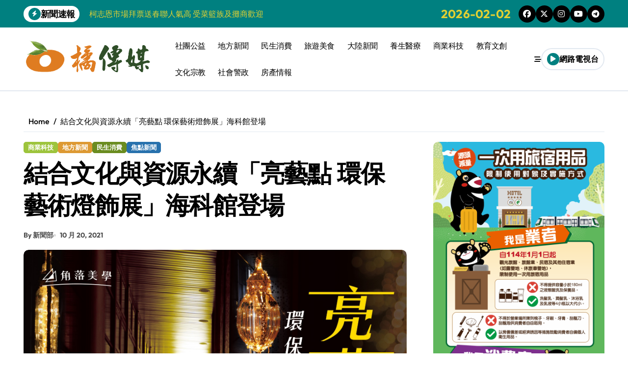

--- FILE ---
content_type: text/html; charset=UTF-8
request_url: https://www.orangesnews.com/archives/33168
body_size: 18389
content:
<!-- =========================
  Page Breadcrumb   
============================== -->
<!DOCTYPE html>
<html lang="zh-TW" xmlns:fb="https://www.facebook.com/2008/fbml" xmlns:addthis="https://www.addthis.com/help/api-spec" >
<head>
<meta charset="UTF-8">
<meta name="viewport" content="width=device-width, initial-scale=1">
<link rel="profile" href="https://gmpg.org/xfn/11">
<meta name='robots' content='index, follow, max-image-preview:large, max-snippet:-1, max-video-preview:-1' />
	<style>img:is([sizes="auto" i], [sizes^="auto," i]) { contain-intrinsic-size: 3000px 1500px }</style>
	
	<!-- This site is optimized with the Yoast SEO plugin v26.2 - https://yoast.com/wordpress/plugins/seo/ -->
	<title>結合文化與資源永續「亮藝點 環保藝術燈飾展」海科館登場 - 橘傳媒</title>
	<link rel="canonical" href="https://www.orangesnews.com/archives/33168" />
	<meta property="og:locale" content="zh_TW" />
	<meta property="og:type" content="article" />
	<meta property="og:title" content="結合文化與資源永續「亮藝點 環保藝術燈飾展」海科館登場 - 橘傳媒" />
	<meta property="og:description" content="【記者陳立驌/基隆報導】   ..." />
	<meta property="og:url" content="https://www.orangesnews.com/archives/33168" />
	<meta property="og:site_name" content="橘傳媒" />
	<meta property="article:published_time" content="2021-10-20T07:38:55+00:00" />
	<meta property="article:modified_time" content="2021-11-04T03:23:54+00:00" />
	<meta property="og:image" content="https://www.orangesnews.com/wp-content/uploads/2021/10/1634714762068.jpg" />
	<meta property="og:image:width" content="1721" />
	<meta property="og:image:height" content="2436" />
	<meta property="og:image:type" content="image/jpeg" />
	<meta name="author" content="新聞部" />
	<meta name="twitter:card" content="summary_large_image" />
	<meta name="twitter:label1" content="作者:" />
	<meta name="twitter:data1" content="新聞部" />
	<script type="application/ld+json" class="yoast-schema-graph">{"@context":"https://schema.org","@graph":[{"@type":"Article","@id":"https://www.orangesnews.com/archives/33168#article","isPartOf":{"@id":"https://www.orangesnews.com/archives/33168"},"author":{"name":"新聞部","@id":"https://www.orangesnews.com/#/schema/person/e8bca2dcdf4a9bcd841c1357ec72bc56"},"headline":"結合文化與資源永續「亮藝點 環保藝術燈飾展」海科館登場","datePublished":"2021-10-20T07:38:55+00:00","dateModified":"2021-11-04T03:23:54+00:00","mainEntityOfPage":{"@id":"https://www.orangesnews.com/archives/33168"},"wordCount":0,"publisher":{"@id":"https://www.orangesnews.com/#organization"},"image":{"@id":"https://www.orangesnews.com/archives/33168#primaryimage"},"thumbnailUrl":"https://www.orangesnews.com/wp-content/uploads/2021/10/1634714762068.jpg","articleSection":["商業科技","地方新聞","民生消費","焦點新聞"],"inLanguage":"zh-TW"},{"@type":"WebPage","@id":"https://www.orangesnews.com/archives/33168","url":"https://www.orangesnews.com/archives/33168","name":"結合文化與資源永續「亮藝點 環保藝術燈飾展」海科館登場 - 橘傳媒","isPartOf":{"@id":"https://www.orangesnews.com/#website"},"primaryImageOfPage":{"@id":"https://www.orangesnews.com/archives/33168#primaryimage"},"image":{"@id":"https://www.orangesnews.com/archives/33168#primaryimage"},"thumbnailUrl":"https://www.orangesnews.com/wp-content/uploads/2021/10/1634714762068.jpg","datePublished":"2021-10-20T07:38:55+00:00","dateModified":"2021-11-04T03:23:54+00:00","breadcrumb":{"@id":"https://www.orangesnews.com/archives/33168#breadcrumb"},"inLanguage":"zh-TW","potentialAction":[{"@type":"ReadAction","target":["https://www.orangesnews.com/archives/33168"]}]},{"@type":"ImageObject","inLanguage":"zh-TW","@id":"https://www.orangesnews.com/archives/33168#primaryimage","url":"https://www.orangesnews.com/wp-content/uploads/2021/10/1634714762068.jpg","contentUrl":"https://www.orangesnews.com/wp-content/uploads/2021/10/1634714762068.jpg","width":1721,"height":2436},{"@type":"BreadcrumbList","@id":"https://www.orangesnews.com/archives/33168#breadcrumb","itemListElement":[{"@type":"ListItem","position":1,"name":"首頁","item":"https://www.orangesnews.com/"},{"@type":"ListItem","position":2,"name":"結合文化與資源永續「亮藝點 環保藝術燈飾展」海科館登場"}]},{"@type":"WebSite","@id":"https://www.orangesnews.com/#website","url":"https://www.orangesnews.com/","name":"橘傳媒","description":"","publisher":{"@id":"https://www.orangesnews.com/#organization"},"potentialAction":[{"@type":"SearchAction","target":{"@type":"EntryPoint","urlTemplate":"https://www.orangesnews.com/?s={search_term_string}"},"query-input":{"@type":"PropertyValueSpecification","valueRequired":true,"valueName":"search_term_string"}}],"inLanguage":"zh-TW"},{"@type":"Organization","@id":"https://www.orangesnews.com/#organization","name":"橘傳媒","url":"https://www.orangesnews.com/","logo":{"@type":"ImageObject","inLanguage":"zh-TW","@id":"https://www.orangesnews.com/#/schema/logo/image/","url":"https://www.orangesnews.com/wp-content/uploads/2024/10/cropped-橘傳媒LOGO2024小.png","contentUrl":"https://www.orangesnews.com/wp-content/uploads/2024/10/cropped-橘傳媒LOGO2024小.png","width":400,"height":125,"caption":"橘傳媒"},"image":{"@id":"https://www.orangesnews.com/#/schema/logo/image/"}},{"@type":"Person","@id":"https://www.orangesnews.com/#/schema/person/e8bca2dcdf4a9bcd841c1357ec72bc56","name":"新聞部","url":"https://www.orangesnews.com/archives/author/eason888"}]}</script>
	<!-- / Yoast SEO plugin. -->


<link rel='dns-prefetch' href='//s7.addthis.com' />
<link rel='dns-prefetch' href='//fonts.googleapis.com' />
<link rel="alternate" type="application/rss+xml" title="訂閱《橘傳媒》&raquo; 資訊提供" href="https://www.orangesnews.com/feed" />
<link rel="alternate" type="application/rss+xml" title="訂閱《橘傳媒》&raquo; 留言的資訊提供" href="https://www.orangesnews.com/comments/feed" />
<script type="text/javascript">
/* <![CDATA[ */
window._wpemojiSettings = {"baseUrl":"https:\/\/s.w.org\/images\/core\/emoji\/15.1.0\/72x72\/","ext":".png","svgUrl":"https:\/\/s.w.org\/images\/core\/emoji\/15.1.0\/svg\/","svgExt":".svg","source":{"concatemoji":"https:\/\/www.orangesnews.com\/wp-includes\/js\/wp-emoji-release.min.js?ver=6.8.1"}};
/*! This file is auto-generated */
!function(i,n){var o,s,e;function c(e){try{var t={supportTests:e,timestamp:(new Date).valueOf()};sessionStorage.setItem(o,JSON.stringify(t))}catch(e){}}function p(e,t,n){e.clearRect(0,0,e.canvas.width,e.canvas.height),e.fillText(t,0,0);var t=new Uint32Array(e.getImageData(0,0,e.canvas.width,e.canvas.height).data),r=(e.clearRect(0,0,e.canvas.width,e.canvas.height),e.fillText(n,0,0),new Uint32Array(e.getImageData(0,0,e.canvas.width,e.canvas.height).data));return t.every(function(e,t){return e===r[t]})}function u(e,t,n){switch(t){case"flag":return n(e,"\ud83c\udff3\ufe0f\u200d\u26a7\ufe0f","\ud83c\udff3\ufe0f\u200b\u26a7\ufe0f")?!1:!n(e,"\ud83c\uddfa\ud83c\uddf3","\ud83c\uddfa\u200b\ud83c\uddf3")&&!n(e,"\ud83c\udff4\udb40\udc67\udb40\udc62\udb40\udc65\udb40\udc6e\udb40\udc67\udb40\udc7f","\ud83c\udff4\u200b\udb40\udc67\u200b\udb40\udc62\u200b\udb40\udc65\u200b\udb40\udc6e\u200b\udb40\udc67\u200b\udb40\udc7f");case"emoji":return!n(e,"\ud83d\udc26\u200d\ud83d\udd25","\ud83d\udc26\u200b\ud83d\udd25")}return!1}function f(e,t,n){var r="undefined"!=typeof WorkerGlobalScope&&self instanceof WorkerGlobalScope?new OffscreenCanvas(300,150):i.createElement("canvas"),a=r.getContext("2d",{willReadFrequently:!0}),o=(a.textBaseline="top",a.font="600 32px Arial",{});return e.forEach(function(e){o[e]=t(a,e,n)}),o}function t(e){var t=i.createElement("script");t.src=e,t.defer=!0,i.head.appendChild(t)}"undefined"!=typeof Promise&&(o="wpEmojiSettingsSupports",s=["flag","emoji"],n.supports={everything:!0,everythingExceptFlag:!0},e=new Promise(function(e){i.addEventListener("DOMContentLoaded",e,{once:!0})}),new Promise(function(t){var n=function(){try{var e=JSON.parse(sessionStorage.getItem(o));if("object"==typeof e&&"number"==typeof e.timestamp&&(new Date).valueOf()<e.timestamp+604800&&"object"==typeof e.supportTests)return e.supportTests}catch(e){}return null}();if(!n){if("undefined"!=typeof Worker&&"undefined"!=typeof OffscreenCanvas&&"undefined"!=typeof URL&&URL.createObjectURL&&"undefined"!=typeof Blob)try{var e="postMessage("+f.toString()+"("+[JSON.stringify(s),u.toString(),p.toString()].join(",")+"));",r=new Blob([e],{type:"text/javascript"}),a=new Worker(URL.createObjectURL(r),{name:"wpTestEmojiSupports"});return void(a.onmessage=function(e){c(n=e.data),a.terminate(),t(n)})}catch(e){}c(n=f(s,u,p))}t(n)}).then(function(e){for(var t in e)n.supports[t]=e[t],n.supports.everything=n.supports.everything&&n.supports[t],"flag"!==t&&(n.supports.everythingExceptFlag=n.supports.everythingExceptFlag&&n.supports[t]);n.supports.everythingExceptFlag=n.supports.everythingExceptFlag&&!n.supports.flag,n.DOMReady=!1,n.readyCallback=function(){n.DOMReady=!0}}).then(function(){return e}).then(function(){var e;n.supports.everything||(n.readyCallback(),(e=n.source||{}).concatemoji?t(e.concatemoji):e.wpemoji&&e.twemoji&&(t(e.twemoji),t(e.wpemoji)))}))}((window,document),window._wpemojiSettings);
/* ]]> */
</script>
<link rel='stylesheet' id='dashicons-css' href='https://www.orangesnews.com/wp-includes/css/dashicons.min.css?ver=6.8.1' type='text/css' media='all' />
<link rel='stylesheet' id='post-views-counter-frontend-css' href='https://www.orangesnews.com/wp-content/plugins/post-views-counter/css/frontend.min.css?ver=1.5.6' type='text/css' media='all' />
<link rel='stylesheet' id='newspaperup-theme-fonts-css' href='https://www.orangesnews.com/wp-content/fonts/8c35cc100d5d832909c2f9bd4136d488.css?ver=20201110' type='text/css' media='all' />
<style id='wp-emoji-styles-inline-css' type='text/css'>

	img.wp-smiley, img.emoji {
		display: inline !important;
		border: none !important;
		box-shadow: none !important;
		height: 1em !important;
		width: 1em !important;
		margin: 0 0.07em !important;
		vertical-align: -0.1em !important;
		background: none !important;
		padding: 0 !important;
	}
</style>
<link rel='stylesheet' id='wp-block-library-css' href='https://www.orangesnews.com/wp-includes/css/dist/block-library/style.min.css?ver=6.8.1' type='text/css' media='all' />
<style id='wp-block-library-theme-inline-css' type='text/css'>
.wp-block-audio :where(figcaption){color:#555;font-size:13px;text-align:center}.is-dark-theme .wp-block-audio :where(figcaption){color:#ffffffa6}.wp-block-audio{margin:0 0 1em}.wp-block-code{border:1px solid #ccc;border-radius:4px;font-family:Menlo,Consolas,monaco,monospace;padding:.8em 1em}.wp-block-embed :where(figcaption){color:#555;font-size:13px;text-align:center}.is-dark-theme .wp-block-embed :where(figcaption){color:#ffffffa6}.wp-block-embed{margin:0 0 1em}.blocks-gallery-caption{color:#555;font-size:13px;text-align:center}.is-dark-theme .blocks-gallery-caption{color:#ffffffa6}:root :where(.wp-block-image figcaption){color:#555;font-size:13px;text-align:center}.is-dark-theme :root :where(.wp-block-image figcaption){color:#ffffffa6}.wp-block-image{margin:0 0 1em}.wp-block-pullquote{border-bottom:4px solid;border-top:4px solid;color:currentColor;margin-bottom:1.75em}.wp-block-pullquote cite,.wp-block-pullquote footer,.wp-block-pullquote__citation{color:currentColor;font-size:.8125em;font-style:normal;text-transform:uppercase}.wp-block-quote{border-left:.25em solid;margin:0 0 1.75em;padding-left:1em}.wp-block-quote cite,.wp-block-quote footer{color:currentColor;font-size:.8125em;font-style:normal;position:relative}.wp-block-quote:where(.has-text-align-right){border-left:none;border-right:.25em solid;padding-left:0;padding-right:1em}.wp-block-quote:where(.has-text-align-center){border:none;padding-left:0}.wp-block-quote.is-large,.wp-block-quote.is-style-large,.wp-block-quote:where(.is-style-plain){border:none}.wp-block-search .wp-block-search__label{font-weight:700}.wp-block-search__button{border:1px solid #ccc;padding:.375em .625em}:where(.wp-block-group.has-background){padding:1.25em 2.375em}.wp-block-separator.has-css-opacity{opacity:.4}.wp-block-separator{border:none;border-bottom:2px solid;margin-left:auto;margin-right:auto}.wp-block-separator.has-alpha-channel-opacity{opacity:1}.wp-block-separator:not(.is-style-wide):not(.is-style-dots){width:100px}.wp-block-separator.has-background:not(.is-style-dots){border-bottom:none;height:1px}.wp-block-separator.has-background:not(.is-style-wide):not(.is-style-dots){height:2px}.wp-block-table{margin:0 0 1em}.wp-block-table td,.wp-block-table th{word-break:normal}.wp-block-table :where(figcaption){color:#555;font-size:13px;text-align:center}.is-dark-theme .wp-block-table :where(figcaption){color:#ffffffa6}.wp-block-video :where(figcaption){color:#555;font-size:13px;text-align:center}.is-dark-theme .wp-block-video :where(figcaption){color:#ffffffa6}.wp-block-video{margin:0 0 1em}:root :where(.wp-block-template-part.has-background){margin-bottom:0;margin-top:0;padding:1.25em 2.375em}
</style>
<style id='classic-theme-styles-inline-css' type='text/css'>
/*! This file is auto-generated */
.wp-block-button__link{color:#fff;background-color:#32373c;border-radius:9999px;box-shadow:none;text-decoration:none;padding:calc(.667em + 2px) calc(1.333em + 2px);font-size:1.125em}.wp-block-file__button{background:#32373c;color:#fff;text-decoration:none}
</style>
<style id='global-styles-inline-css' type='text/css'>
:root{--wp--preset--aspect-ratio--square: 1;--wp--preset--aspect-ratio--4-3: 4/3;--wp--preset--aspect-ratio--3-4: 3/4;--wp--preset--aspect-ratio--3-2: 3/2;--wp--preset--aspect-ratio--2-3: 2/3;--wp--preset--aspect-ratio--16-9: 16/9;--wp--preset--aspect-ratio--9-16: 9/16;--wp--preset--color--black: #000000;--wp--preset--color--cyan-bluish-gray: #abb8c3;--wp--preset--color--white: #ffffff;--wp--preset--color--pale-pink: #f78da7;--wp--preset--color--vivid-red: #cf2e2e;--wp--preset--color--luminous-vivid-orange: #ff6900;--wp--preset--color--luminous-vivid-amber: #fcb900;--wp--preset--color--light-green-cyan: #7bdcb5;--wp--preset--color--vivid-green-cyan: #00d084;--wp--preset--color--pale-cyan-blue: #8ed1fc;--wp--preset--color--vivid-cyan-blue: #0693e3;--wp--preset--color--vivid-purple: #9b51e0;--wp--preset--gradient--vivid-cyan-blue-to-vivid-purple: linear-gradient(135deg,rgba(6,147,227,1) 0%,rgb(155,81,224) 100%);--wp--preset--gradient--light-green-cyan-to-vivid-green-cyan: linear-gradient(135deg,rgb(122,220,180) 0%,rgb(0,208,130) 100%);--wp--preset--gradient--luminous-vivid-amber-to-luminous-vivid-orange: linear-gradient(135deg,rgba(252,185,0,1) 0%,rgba(255,105,0,1) 100%);--wp--preset--gradient--luminous-vivid-orange-to-vivid-red: linear-gradient(135deg,rgba(255,105,0,1) 0%,rgb(207,46,46) 100%);--wp--preset--gradient--very-light-gray-to-cyan-bluish-gray: linear-gradient(135deg,rgb(238,238,238) 0%,rgb(169,184,195) 100%);--wp--preset--gradient--cool-to-warm-spectrum: linear-gradient(135deg,rgb(74,234,220) 0%,rgb(151,120,209) 20%,rgb(207,42,186) 40%,rgb(238,44,130) 60%,rgb(251,105,98) 80%,rgb(254,248,76) 100%);--wp--preset--gradient--blush-light-purple: linear-gradient(135deg,rgb(255,206,236) 0%,rgb(152,150,240) 100%);--wp--preset--gradient--blush-bordeaux: linear-gradient(135deg,rgb(254,205,165) 0%,rgb(254,45,45) 50%,rgb(107,0,62) 100%);--wp--preset--gradient--luminous-dusk: linear-gradient(135deg,rgb(255,203,112) 0%,rgb(199,81,192) 50%,rgb(65,88,208) 100%);--wp--preset--gradient--pale-ocean: linear-gradient(135deg,rgb(255,245,203) 0%,rgb(182,227,212) 50%,rgb(51,167,181) 100%);--wp--preset--gradient--electric-grass: linear-gradient(135deg,rgb(202,248,128) 0%,rgb(113,206,126) 100%);--wp--preset--gradient--midnight: linear-gradient(135deg,rgb(2,3,129) 0%,rgb(40,116,252) 100%);--wp--preset--font-size--small: 13px;--wp--preset--font-size--medium: 20px;--wp--preset--font-size--large: 36px;--wp--preset--font-size--x-large: 42px;--wp--preset--spacing--20: 0.44rem;--wp--preset--spacing--30: 0.67rem;--wp--preset--spacing--40: 1rem;--wp--preset--spacing--50: 1.5rem;--wp--preset--spacing--60: 2.25rem;--wp--preset--spacing--70: 3.38rem;--wp--preset--spacing--80: 5.06rem;--wp--preset--shadow--natural: 6px 6px 9px rgba(0, 0, 0, 0.2);--wp--preset--shadow--deep: 12px 12px 50px rgba(0, 0, 0, 0.4);--wp--preset--shadow--sharp: 6px 6px 0px rgba(0, 0, 0, 0.2);--wp--preset--shadow--outlined: 6px 6px 0px -3px rgba(255, 255, 255, 1), 6px 6px rgba(0, 0, 0, 1);--wp--preset--shadow--crisp: 6px 6px 0px rgba(0, 0, 0, 1);}:where(.is-layout-flex){gap: 0.5em;}:where(.is-layout-grid){gap: 0.5em;}body .is-layout-flex{display: flex;}.is-layout-flex{flex-wrap: wrap;align-items: center;}.is-layout-flex > :is(*, div){margin: 0;}body .is-layout-grid{display: grid;}.is-layout-grid > :is(*, div){margin: 0;}:where(.wp-block-columns.is-layout-flex){gap: 2em;}:where(.wp-block-columns.is-layout-grid){gap: 2em;}:where(.wp-block-post-template.is-layout-flex){gap: 1.25em;}:where(.wp-block-post-template.is-layout-grid){gap: 1.25em;}.has-black-color{color: var(--wp--preset--color--black) !important;}.has-cyan-bluish-gray-color{color: var(--wp--preset--color--cyan-bluish-gray) !important;}.has-white-color{color: var(--wp--preset--color--white) !important;}.has-pale-pink-color{color: var(--wp--preset--color--pale-pink) !important;}.has-vivid-red-color{color: var(--wp--preset--color--vivid-red) !important;}.has-luminous-vivid-orange-color{color: var(--wp--preset--color--luminous-vivid-orange) !important;}.has-luminous-vivid-amber-color{color: var(--wp--preset--color--luminous-vivid-amber) !important;}.has-light-green-cyan-color{color: var(--wp--preset--color--light-green-cyan) !important;}.has-vivid-green-cyan-color{color: var(--wp--preset--color--vivid-green-cyan) !important;}.has-pale-cyan-blue-color{color: var(--wp--preset--color--pale-cyan-blue) !important;}.has-vivid-cyan-blue-color{color: var(--wp--preset--color--vivid-cyan-blue) !important;}.has-vivid-purple-color{color: var(--wp--preset--color--vivid-purple) !important;}.has-black-background-color{background-color: var(--wp--preset--color--black) !important;}.has-cyan-bluish-gray-background-color{background-color: var(--wp--preset--color--cyan-bluish-gray) !important;}.has-white-background-color{background-color: var(--wp--preset--color--white) !important;}.has-pale-pink-background-color{background-color: var(--wp--preset--color--pale-pink) !important;}.has-vivid-red-background-color{background-color: var(--wp--preset--color--vivid-red) !important;}.has-luminous-vivid-orange-background-color{background-color: var(--wp--preset--color--luminous-vivid-orange) !important;}.has-luminous-vivid-amber-background-color{background-color: var(--wp--preset--color--luminous-vivid-amber) !important;}.has-light-green-cyan-background-color{background-color: var(--wp--preset--color--light-green-cyan) !important;}.has-vivid-green-cyan-background-color{background-color: var(--wp--preset--color--vivid-green-cyan) !important;}.has-pale-cyan-blue-background-color{background-color: var(--wp--preset--color--pale-cyan-blue) !important;}.has-vivid-cyan-blue-background-color{background-color: var(--wp--preset--color--vivid-cyan-blue) !important;}.has-vivid-purple-background-color{background-color: var(--wp--preset--color--vivid-purple) !important;}.has-black-border-color{border-color: var(--wp--preset--color--black) !important;}.has-cyan-bluish-gray-border-color{border-color: var(--wp--preset--color--cyan-bluish-gray) !important;}.has-white-border-color{border-color: var(--wp--preset--color--white) !important;}.has-pale-pink-border-color{border-color: var(--wp--preset--color--pale-pink) !important;}.has-vivid-red-border-color{border-color: var(--wp--preset--color--vivid-red) !important;}.has-luminous-vivid-orange-border-color{border-color: var(--wp--preset--color--luminous-vivid-orange) !important;}.has-luminous-vivid-amber-border-color{border-color: var(--wp--preset--color--luminous-vivid-amber) !important;}.has-light-green-cyan-border-color{border-color: var(--wp--preset--color--light-green-cyan) !important;}.has-vivid-green-cyan-border-color{border-color: var(--wp--preset--color--vivid-green-cyan) !important;}.has-pale-cyan-blue-border-color{border-color: var(--wp--preset--color--pale-cyan-blue) !important;}.has-vivid-cyan-blue-border-color{border-color: var(--wp--preset--color--vivid-cyan-blue) !important;}.has-vivid-purple-border-color{border-color: var(--wp--preset--color--vivid-purple) !important;}.has-vivid-cyan-blue-to-vivid-purple-gradient-background{background: var(--wp--preset--gradient--vivid-cyan-blue-to-vivid-purple) !important;}.has-light-green-cyan-to-vivid-green-cyan-gradient-background{background: var(--wp--preset--gradient--light-green-cyan-to-vivid-green-cyan) !important;}.has-luminous-vivid-amber-to-luminous-vivid-orange-gradient-background{background: var(--wp--preset--gradient--luminous-vivid-amber-to-luminous-vivid-orange) !important;}.has-luminous-vivid-orange-to-vivid-red-gradient-background{background: var(--wp--preset--gradient--luminous-vivid-orange-to-vivid-red) !important;}.has-very-light-gray-to-cyan-bluish-gray-gradient-background{background: var(--wp--preset--gradient--very-light-gray-to-cyan-bluish-gray) !important;}.has-cool-to-warm-spectrum-gradient-background{background: var(--wp--preset--gradient--cool-to-warm-spectrum) !important;}.has-blush-light-purple-gradient-background{background: var(--wp--preset--gradient--blush-light-purple) !important;}.has-blush-bordeaux-gradient-background{background: var(--wp--preset--gradient--blush-bordeaux) !important;}.has-luminous-dusk-gradient-background{background: var(--wp--preset--gradient--luminous-dusk) !important;}.has-pale-ocean-gradient-background{background: var(--wp--preset--gradient--pale-ocean) !important;}.has-electric-grass-gradient-background{background: var(--wp--preset--gradient--electric-grass) !important;}.has-midnight-gradient-background{background: var(--wp--preset--gradient--midnight) !important;}.has-small-font-size{font-size: var(--wp--preset--font-size--small) !important;}.has-medium-font-size{font-size: var(--wp--preset--font-size--medium) !important;}.has-large-font-size{font-size: var(--wp--preset--font-size--large) !important;}.has-x-large-font-size{font-size: var(--wp--preset--font-size--x-large) !important;}
:where(.wp-block-post-template.is-layout-flex){gap: 1.25em;}:where(.wp-block-post-template.is-layout-grid){gap: 1.25em;}
:where(.wp-block-columns.is-layout-flex){gap: 2em;}:where(.wp-block-columns.is-layout-grid){gap: 2em;}
:root :where(.wp-block-pullquote){font-size: 1.5em;line-height: 1.6;}
</style>
<link rel='stylesheet' id='all-css-css' href='https://www.orangesnews.com/wp-content/themes/newspaperup/css/all.css?ver=6.8.1' type='text/css' media='all' />
<link rel='stylesheet' id='dark-css' href='https://www.orangesnews.com/wp-content/themes/newspaperup/css/colors/dark.css?ver=6.8.1' type='text/css' media='all' />
<link rel='stylesheet' id='core-css' href='https://www.orangesnews.com/wp-content/themes/newspaperup/css/core.css?ver=6.8.1' type='text/css' media='all' />
<link rel='stylesheet' id='newspaperup-style-css' href='https://www.orangesnews.com/wp-content/themes/newsier/style.css?ver=6.8.1' type='text/css' media='all' />
<style id='newspaperup-style-inline-css' type='text/css'>
.site-branding-text .site-title a { font-size: 0px;} footer .bs-footer-bottom-area .custom-logo, footer .bs-footer-copyright .custom-logo { width: 0px;} footer .bs-footer-bottom-area .custom-logo, footer .bs-footer-copyright .custom-logo { height: 0px;} 
</style>
<link rel='stylesheet' id='wp-core-css' href='https://www.orangesnews.com/wp-content/themes/newspaperup/css/wp-core.css?ver=6.8.1' type='text/css' media='all' />
<link rel='stylesheet' id='default-css' href='https://www.orangesnews.com/wp-content/themes/newspaperup/css/colors/default.css?ver=6.8.1' type='text/css' media='all' />
<link rel='stylesheet' id='swiper-bundle-css-css' href='https://www.orangesnews.com/wp-content/themes/newspaperup/css/swiper-bundle.css?ver=6.8.1' type='text/css' media='all' />
<link rel='stylesheet' id='menu-core-css-css' href='https://www.orangesnews.com/wp-content/themes/newspaperup/css/sm-core-css.css?ver=6.8.1' type='text/css' media='all' />
<link rel='stylesheet' id='smartmenus-css' href='https://www.orangesnews.com/wp-content/themes/newspaperup/css/sm-clean.css?ver=6.8.1' type='text/css' media='all' />
<link rel='stylesheet' id='newsier-fonts-css' href='//fonts.googleapis.com/css?family=Quicksand%3A300%2C400%2C500%2C600%2C700%2C800%2C900&#038;subset=latin%2Clatin-ext' type='text/css' media='all' />
<link rel='stylesheet' id='addthis_all_pages-css' href='https://www.orangesnews.com/wp-content/plugins/addthis/frontend/build/addthis_wordpress_public.min.css?ver=6.8.1' type='text/css' media='all' />
<link rel='stylesheet' id='newspaperup-style-parent-css' href='https://www.orangesnews.com/wp-content/themes/newspaperup/style.css?ver=6.8.1' type='text/css' media='all' />
<link rel='stylesheet' id='newsier-style-css' href='https://www.orangesnews.com/wp-content/themes/newsier/style.css?ver=1.0' type='text/css' media='all' />
<link rel='stylesheet' id='newsier-default-css-css' href='https://www.orangesnews.com/wp-content/themes/newsier/css/colors/default.css?ver=6.8.1' type='text/css' media='all' />
<script type="text/javascript" src="https://www.orangesnews.com/wp-includes/js/jquery/jquery.min.js?ver=3.7.1" id="jquery-core-js"></script>
<script type="text/javascript" src="https://www.orangesnews.com/wp-includes/js/jquery/jquery-migrate.min.js?ver=3.4.1" id="jquery-migrate-js"></script>
<script type="text/javascript" src="https://www.orangesnews.com/wp-content/themes/newspaperup/js/navigation.js?ver=6.8.1" id="newspaperup-navigation-js"></script>
<script type="text/javascript" src="https://www.orangesnews.com/wp-content/themes/newspaperup/js/swiper-bundle.js?ver=6.8.1" id="swiper-bundle-js"></script>
<script type="text/javascript" src="https://www.orangesnews.com/wp-content/themes/newspaperup/js/hc-sticky.js?ver=6.8.1" id="sticky-js-js"></script>
<script type="text/javascript" src="https://www.orangesnews.com/wp-content/themes/newspaperup/js/jquery.sticky.js?ver=6.8.1" id="sticky-header-js-js"></script>
<script type="text/javascript" src="https://www.orangesnews.com/wp-content/themes/newspaperup/js/jquery.smartmenus.js?ver=6.8.1" id="smartmenus-js-js"></script>
<script type="text/javascript" src="https://www.orangesnews.com/wp-content/themes/newspaperup/js/jquery.cookie.min.js?ver=6.8.1" id="jquery-cookie-js"></script>
<script type="text/javascript" src="https://s7.addthis.com/js/300/addthis_widget.js?ver=6.8.1#pubid=wp-47d0cc5baa5ded8fd586e92e36650b4e" id="addthis_widget-js"></script>
<link rel="https://api.w.org/" href="https://www.orangesnews.com/wp-json/" /><link rel="alternate" title="JSON" type="application/json" href="https://www.orangesnews.com/wp-json/wp/v2/posts/33168" /><link rel="EditURI" type="application/rsd+xml" title="RSD" href="https://www.orangesnews.com/xmlrpc.php?rsd" />
<meta name="generator" content="WordPress 6.8.1" />
<link rel='shortlink' href='https://www.orangesnews.com/?p=33168' />
<link rel="alternate" title="oEmbed (JSON)" type="application/json+oembed" href="https://www.orangesnews.com/wp-json/oembed/1.0/embed?url=https%3A%2F%2Fwww.orangesnews.com%2Farchives%2F33168" />
<link rel="alternate" title="oEmbed (XML)" type="text/xml+oembed" href="https://www.orangesnews.com/wp-json/oembed/1.0/embed?url=https%3A%2F%2Fwww.orangesnews.com%2Farchives%2F33168&#038;format=xml" />
<!-- HFCM by 99 Robots - Snippet # 3: AdSense -->
<script async src="https://pagead2.googlesyndication.com/pagead/js/adsbygoogle.js?client=ca-pub-1306264813607913"
     crossorigin="anonymous"></script>
<!-- /end HFCM by 99 Robots -->
        <style>
            .bs-blog-post p:nth-of-type(1)::first-letter {
                display: none;
            }
        </style>
            <style type="text/css">
            
                .site-title,
                .site-description {
                    position: absolute;
                    clip: rect(1px, 1px, 1px, 1px);
                }

                    </style>
        <script async src="https://pagead2.googlesyndication.com/pagead/js/adsbygoogle.js?client=ca-pub-1306264813607913"
     crossorigin="anonymous"></script><script data-cfasync="false" type="text/javascript">if (window.addthis_product === undefined) { window.addthis_product = "wpp"; } if (window.wp_product_version === undefined) { window.wp_product_version = "wpp-6.2.7"; } if (window.addthis_share === undefined) { window.addthis_share = {}; } if (window.addthis_config === undefined) { window.addthis_config = {"data_track_clickback":true,"ignore_server_config":true,"ui_atversion":300}; } if (window.addthis_layers === undefined) { window.addthis_layers = {}; } if (window.addthis_layers_tools === undefined) { window.addthis_layers_tools = [{"responsiveshare":{"numPreferredServices":3,"counts":"none","size":"32px","style":"responsive","shareCountThreshold":0,"services":"facebook,twitter,lineme,wechat,addthis","elements":".addthis_inline_share_toolbox_ahll,.at-below-post","id":"responsiveshare"}}]; } else { window.addthis_layers_tools.push({"responsiveshare":{"numPreferredServices":3,"counts":"none","size":"32px","style":"responsive","shareCountThreshold":0,"services":"facebook,twitter,lineme,wechat,addthis","elements":".addthis_inline_share_toolbox_ahll,.at-below-post","id":"responsiveshare"}});  } if (window.addthis_plugin_info === undefined) { window.addthis_plugin_info = {"info_status":"enabled","cms_name":"WordPress","plugin_name":"Share Buttons by AddThis","plugin_version":"6.2.7","plugin_mode":"WordPress","anonymous_profile_id":"wp-47d0cc5baa5ded8fd586e92e36650b4e","page_info":{"template":"posts","post_type":""},"sharing_enabled_on_post_via_metabox":false}; } 
                    (function() {
                      var first_load_interval_id = setInterval(function () {
                        if (typeof window.addthis !== 'undefined') {
                          window.clearInterval(first_load_interval_id);
                          if (typeof window.addthis_layers !== 'undefined' && Object.getOwnPropertyNames(window.addthis_layers).length > 0) {
                            window.addthis.layers(window.addthis_layers);
                          }
                          if (Array.isArray(window.addthis_layers_tools)) {
                            for (i = 0; i < window.addthis_layers_tools.length; i++) {
                              window.addthis.layers(window.addthis_layers_tools[i]);
                            }
                          }
                        }
                     },1000)
                    }());
                </script><link rel="icon" href="https://www.orangesnews.com/wp-content/uploads/2022/06/cropped-newlogo-32x32.png" sizes="32x32" />
<link rel="icon" href="https://www.orangesnews.com/wp-content/uploads/2022/06/cropped-newlogo-192x192.png" sizes="192x192" />
<link rel="apple-touch-icon" href="https://www.orangesnews.com/wp-content/uploads/2022/06/cropped-newlogo-180x180.png" />
<meta name="msapplication-TileImage" content="https://www.orangesnews.com/wp-content/uploads/2022/06/cropped-newlogo-270x270.png" />
</head>
<body class="wp-singular post-template-default single single-post postid-33168 single-format-standard wp-custom-logo wp-embed-responsive wp-theme-newspaperup wp-child-theme-newsier  ta-hide-date-author-in-list defaultcolor" >
<div id="page" class="site">
<a class="skip-link screen-reader-text" href="#content">
Skip to content</a>
<div class="wrapper" id="custom-background-css">
  <!--header--> 
    <!--header-->
  <header class="bs-headtwo">
    <!-- Main Menu Area-->
    <div class="bs-head-detail d-none d-lg-flex">
          <!--top-bar-->
      <div class="container">
        <div class="row align-items-center">
           

            <!-- col-md-7 -->
            <div class="col-md-7 col-xs-12">
              
  <!-- bs-latest-news -->
  <div class="bs-latest-news">
      <div class="bn_title">
      <h5 class="title"><i class="fas fa-bolt"></i><span>新聞速報</span></h5>
    </div>
    <!-- bs-latest-news_slider -->
    <div class="bs-latest-news-slider swipe bs swiper-container">
      <div class="swiper-wrapper">
                    <div class="swiper-slide">
              <a href="https://www.orangesnews.com/archives/45430">
                <span>高科大第三任校長吳忠信就職 「從心出發」定位該校新的教育座標</span>
              </a>
            </div> 
                        <div class="swiper-slide">
              <a href="https://www.orangesnews.com/archives/45419">
                <span>柯志恩市場拜票送春聯人氣高 受菜籃族及攤商歡迎</span>
              </a>
            </div> 
                        <div class="swiper-slide">
              <a href="https://www.orangesnews.com/archives/45416">
                <span>強勢崛起！天津武清「新產業之城」產值破千億</span>
              </a>
            </div> 
                        <div class="swiper-slide">
              <a href="https://www.orangesnews.com/archives/45403">
                <span>傳燈六十‧百年仰望 佛光山春節平安燈點亮馬年新希望</span>
              </a>
            </div> 
                        <div class="swiper-slide">
              <a href="https://www.orangesnews.com/archives/45400">
                <span>《讀者》雜誌2月號新聞焦點：【世界從來不是靠一代人推動的】</span>
              </a>
            </div> 
                        <div class="swiper-slide">
              <a href="https://www.orangesnews.com/archives/45393">
                <span>除舊佈新迎馬年新春 年終大掃除環保局加強垃圾清運</span>
              </a>
            </div> 
                        <div class="swiper-slide">
              <a href="https://www.orangesnews.com/archives/45390">
                <span>豐台城市公園環綠道今年開建</span>
              </a>
            </div> 
                        <div class="swiper-slide">
              <a href="https://www.orangesnews.com/archives/45385">
                <span>高科大第三任校長交接吳忠信接掌重任 開啟校務發展新篇章</span>
              </a>
            </div> 
                        <div class="swiper-slide">
              <a href="https://www.orangesnews.com/archives/45382">
                <span>兩岸青年羽毛球邀請賽重慶開賽</span>
              </a>
            </div> 
                        <div class="swiper-slide">
              <a href="https://www.orangesnews.com/archives/45374">
                <span>三信家商寒假群科體驗營 協助國中生築夢未來</span>
              </a>
            </div> 
                        <div class="swiper-slide">
              <a href="https://www.orangesnews.com/archives/45369">
                <span>教育局攜手臺師大首發SEL學分班 打造韌性校園文化</span>
              </a>
            </div> 
                        <div class="swiper-slide">
              <a href="https://www.orangesnews.com/archives/45365">
                <span>新思惟收藏展「漫遊時間軌跡」即起登場 跨越20年典藏 如同視覺日記 留存時光片刻</span>
              </a>
            </div> 
             
      </div>
    </div>
  <!-- // bs-latest-news_slider -->
  </div>
  <!-- bs-latest-news -->
              <!--/col-md-7-->
            </div>
            <!--col-md-5-->
            <div class="col-md-5 col-xs-12">
              <div class="tobbar-right d-flex align-center justify-end">
                
                      <div class="top-date ms-1">
                <span class="day">
                    2026-02-02                </span>
            </div>
          <ul class="bs-social">
            <li>
          <a target="_blank" href="https://www.facebook.com/taiwanreport/">
            <i class="fab fa-facebook"></i>
          </a>
        </li>
                <li>
          <a target="_blank" href="https://www.facebook.com/taiwanreport/">
            <i class="fa-brands fa-x-twitter"></i>
          </a>
        </li>
                <li>
          <a target="_blank" href="https://taiwanreports.com/">
            <i class="fab fa-instagram"></i>
          </a>
        </li>
                <li>
          <a target="_blank" href="https://www.youtube.com/@taiwan-reports/videos">
            <i class="fab fa-youtube"></i>
          </a>
        </li>
                <li>
          <a target="_blank" href="https://www.taiwan-reports.com/">
            <i class="fab fa-telegram"></i>
          </a>
        </li>
        </ul>            </div>
          </div>
          <!--/col-md-5-->
        </div>
      </div>
    <!--/top-bar-->
      </div>
        <div class="bs-menu-full sticky-header">
      <div class="inner">
        <div class="container">
          <div class="main d-flex align-center"> 
            <!-- logo Area-->
            <!-- logo-->
<div class="logo">
  <div class="site-logo">
      <a href="https://www.orangesnews.com/" class="navbar-brand" rel="home"><img width="400" height="125" src="https://www.orangesnews.com/wp-content/uploads/2024/10/cropped-橘傳媒LOGO2024小.png" class="custom-logo" alt="橘傳媒" decoding="async" fetchpriority="high" /></a>  </div>
      <div class="site-branding-text d-none">
        <p class="site-title"> <a href="https://www.orangesnews.com/" rel="home">橘傳媒</a></p>
        <p class="site-description"></p>
  </div>
</div><!-- /logo-->
            <!-- /logo Area--> 
            <!-- Main Menu Area-->
             
    <div class="navbar-wp">
      <button class="menu-btn">
        <span class="icon-bar"></span>
        <span class="icon-bar"></span>
        <span class="icon-bar"></span>
      </button>
      <nav id="main-nav" class="nav-wp justify-start">
                <!-- Sample menu definition -->
        <ul id="menu-primary-menu" class="sm sm-clean"><li id="menu-item-22" class="menu-item menu-item-type-taxonomy menu-item-object-category menu-item-22"><a class="nav-link" title="社團公益" href="https://www.orangesnews.com/archives/category/societies">社團公益</a></li>
<li id="menu-item-33392" class="menu-item menu-item-type-taxonomy menu-item-object-category current-post-ancestor current-menu-parent current-post-parent menu-item-33392"><a class="nav-link" title="地方新聞" href="https://www.orangesnews.com/archives/category/local">地方新聞</a></li>
<li id="menu-item-21" class="menu-item menu-item-type-taxonomy menu-item-object-category current-post-ancestor current-menu-parent current-post-parent menu-item-21"><a class="nav-link" title="民生消費" href="https://www.orangesnews.com/archives/category/consumption">民生消費</a></li>
<li id="menu-item-33395" class="menu-item menu-item-type-taxonomy menu-item-object-category menu-item-33395"><a class="nav-link" title="旅遊美食" href="https://www.orangesnews.com/archives/category/travel">旅遊美食</a></li>
<li id="menu-item-36330" class="menu-item menu-item-type-taxonomy menu-item-object-category menu-item-36330"><a class="nav-link" title="大陸新聞" href="https://www.orangesnews.com/archives/category/mainland">大陸新聞</a></li>
<li id="menu-item-18" class="menu-item menu-item-type-taxonomy menu-item-object-category menu-item-18"><a class="nav-link" title="養生醫療" href="https://www.orangesnews.com/archives/category/healthy">養生醫療</a></li>
<li id="menu-item-19" class="menu-item menu-item-type-taxonomy menu-item-object-category current-post-ancestor current-menu-parent current-post-parent menu-item-19"><a class="nav-link" title="商業科技" href="https://www.orangesnews.com/archives/category/commodity">商業科技</a></li>
<li id="menu-item-33393" class="menu-item menu-item-type-taxonomy menu-item-object-category menu-item-33393"><a class="nav-link" title="教育文創" href="https://www.orangesnews.com/archives/category/educate">教育文創</a></li>
<li id="menu-item-33394" class="menu-item menu-item-type-taxonomy menu-item-object-category menu-item-33394"><a class="nav-link" title="文化宗教" href="https://www.orangesnews.com/archives/category/culture">文化宗教</a></li>
<li id="menu-item-40647" class="menu-item menu-item-type-taxonomy menu-item-object-category menu-item-40647"><a class="nav-link" title="社會警政" href="https://www.orangesnews.com/archives/category/police">社會警政</a></li>
<li id="menu-item-20" class="menu-item menu-item-type-taxonomy menu-item-object-category menu-item-20"><a class="nav-link" title="房產情報" href="https://www.orangesnews.com/archives/category/building">房產情報</a></li>
</ul>      </nav> 
    </div>
              <!-- /Main Menu Area--> 
            <!-- Right Area-->
            <div class="right-nav">
    <!-- Off Canvas -->
      <div class="hedaer-offcanvas d-none d-lg-block">
        <button class="offcanvas-trigger" bs-data-clickable-end="true">
          <i class="fa-solid fa-bars-staggered"></i>
        </button>
      </div>
    <!-- /Off Canvas -->
    
        <label class="switch d-none d-lg-inline-block" for="switch">
        <input type="checkbox" name="theme" id="switch" class="defaultcolor" data-skin-mode="defaultcolor">
        <span class="slider"></span>
      </label>
          <!-- search-->
      <a class="msearch element" href="#" bs-search-clickable="true">
        <i class="fa-solid fa-magnifying-glass"></i>
      </a>
      <!-- /search-->
     
    <a href="https://www.youtube.com/@taiwan-reports" class="subscribe-btn btn btn-one d-flex" data-text="網路電視台"  target="_blank">
        <i class="fas fa-play"></i> <span>網路電視台</span>    </a>
    </div>
            <!-- Right--> 
          </div><!-- /main-->
        </div><!-- /container-->
      </div><!-- /inner-->
    </div><!-- /Main Menu Area-->
  </header><main id="content" class="single-class content">
  <!--/container-->
    <div class="container"> 
      <!--==================== breadcrumb section ====================-->
        <div class="bs-card-box page-entry-title">            <div class="bs-breadcrumb-section">
                <div class="overlay">
                    <div class="row">
                        <nav aria-label="breadcrumb">
                            <ol class="breadcrumb">
                                <div role="navigation" aria-label="Breadcrumbs" class="breadcrumb-trail breadcrumbs" itemprop="breadcrumb"><ul class="breadcrumb trail-items" itemscope itemtype="http://schema.org/BreadcrumbList"><meta name="numberOfItems" content="2" /><meta name="itemListOrder" content="Ascending" /><li itemprop="itemListElement breadcrumb-item" itemscope itemtype="http://schema.org/ListItem" class="trail-item breadcrumb-item  trail-begin"><a href="https://www.orangesnews.com" rel="home" itemprop="item"><span itemprop="name">Home</span></a><meta itemprop="position" content="1" /></li><li itemprop="itemListElement breadcrumb-item" itemscope itemtype="http://schema.org/ListItem" class="trail-item breadcrumb-item  trail-end"><span itemprop="name"><span itemprop="name">結合文化與資源永續「亮藝點 環保藝術燈飾展」海科館登場</span></span><meta itemprop="position" content="2" /></li></ul></div> 
                            </ol>
                        </nav>
                    </div>
                </div>
            </div>
        </div>      <!--row-->
        <div class="row"> 
                  
        <div class="col-lg-8 content-right"> 
                     <div class="bs-blog-post single"> 
            <div class="bs-header">
                                <div class="bs-blog-category one">
                                            <a href="https://www.orangesnews.com/archives/category/commodity" style="--cat-color:#9dc43c" id="category_5_color" >
                            商業科技                        </a>
                                            <a href="https://www.orangesnews.com/archives/category/local" style="--cat-color:#dd9933" id="category_17_color" >
                            地方新聞                        </a>
                                            <a href="https://www.orangesnews.com/archives/category/consumption" style="--cat-color:#6a8c20" id="category_4_color" >
                            民生消費                        </a>
                                            <a href="https://www.orangesnews.com/archives/category/focus" style="--cat-color:#2771ad" id="category_16_color" >
                            焦點新聞                        </a>
                                    </div>
                                        <h1 class="title" title="結合文化與資源永續「亮藝點 環保藝術燈飾展」海科館登場">
                            結合文化與資源永續「亮藝點 環保藝術燈飾展」海科館登場                        </h1> 
                                            <div class="bs-info-author-block">
                            <div class="bs-blog-meta mb-0">
                                        <span class="bs-author">
            <a class="bs-author-pic" href="https://www.orangesnews.com/archives/author/eason888"> 
                 
                By 新聞部            </a>
        </span>
                            <span class="bs-blog-date">
                <a href="https://www.orangesnews.com/archives/date/2021/10"><time datetime="">10 月 20, 2021</time></a>
            </span>
                                        </div>
                        </div>
                    <div class="bs-blog-thumb"><img width="1721" height="2436" src="https://www.orangesnews.com/wp-content/uploads/2021/10/1634714762068.jpg" class=" wp-post-image" alt="" decoding="async" /></div>            </div>
            <article class="small single">
                <div class="at-above-post addthis_tool" data-url="https://www.orangesnews.com/archives/33168"></div><div class="post-views content-post post-33168 entry-meta load-static">
				<span class="post-views-icon dashicons dashicons-chart-bar"></span> <span class="post-views-label">Post Views:</span> <span class="post-views-count">10,130</span>
			</div><!-- HFCM by 99 Robots - Snippet # 1: 內文廣告1 -->
<script async src="https://pagead2.googlesyndication.com/pagead/js/adsbygoogle.js?client=ca-pub-1306264813607913"
     crossorigin="anonymous"></script>
<ins class="adsbygoogle"
     style="display:block; text-align:center;"
     data-ad-layout="in-article"
     data-ad-format="fluid"
     data-ad-client="ca-pub-1306264813607913"
     data-ad-slot="6457591316"></ins>
<script>
     (adsbygoogle = window.adsbygoogle || []).push({});
</script>
<!-- /end HFCM by 99 Robots -->
<p>【記者陳立驌/基隆報導】   時序入秋，國立海洋科技博物館館區碧水巷長廊近期因「亮藝點 環保藝術燈飾展」，更增添幾許浪漫與詩意！這項引自瑞芳老街文化觀光推展協會針對地方創生所做的燈飾作品，集結有華麗、典雅與地方創生的環保創意燈飾作品，讓到海科館參觀行經的民眾不禁眼睛為之一亮，而作品的源起與陳展之處，也具有地方的背景故事與文化歷史意涵，原本為生活中廢棄的物件，因藝術創作和編藝手法，化身為一件件具實用與美麗的燈飾作品，不但吸引民眾駐足觀賞，且成為拍攝好手取景的亮點，海科館碧水巷長廊光影間的意境，也讓拍照多了浪漫與光影間的創意發揮。</p>
<p>海科館表示，海科館座落在八斗子，八斗子早期為八斗子島，而海科館主題館目前也屬歷史建物，主題館前身為北部火力發電廠。而海科館主題館區的碧水巷廣場所在處早期原為一狹長海溝，為分隔「八斗子島」與「臺灣島」的狹長海溝，早期當地人稱之為「碧水巷」。日本殖民統治時代，為將臺灣工業化，必須發展電力設施，於是在1937（昭和12）年在此進行填海造陸工程，進而興建了當時亞洲最新式的大型火力發電廠，這條狹長海溝也因建廠而消失。海科館興建之期為保留歷史記憶，主題館的興建保留有部份基座與結構，另於現今主題館建築物西南側中央規劃興建的活動廣場，為保留歷史記憶則命名為「碧水巷廣場」，而貫通於主題館外的長廊則稱之為「碧水巷長廊」，以保留地理歷史文化的足跡，行經於此猶如走在歷史的迴廊，感受這座台灣唯一以工業遺址化身為科技博物館的創生與展現。<img decoding="async" class="alignnone size-full wp-image-33170" src="https://www.orangesnews.com/wp-content/uploads/2021/10/1634714785815.jpg" alt="" width="1477" height="1108" /></p>
<p>而瑞芳老街文化觀光推展協會理事長柯瑞和則提及瑞芳早期礦業興盛之期，曾有一日四市(早、中、晚、宵夜)的榮景，燈光與瓶燈為早期礦工作業不可缺乏的工具與指引，為喚起時光記憶與向礦工前輩致敬，瑞芳老街協會自104年起曾辦理「薪火相傳潛龍再現」及火把節活動，期以點亮瑞方老街喚起文化記憶，後因明火易燃於是停辦火把節。爾後為再傳承在地文化及進行環境裝置，自109年起展開瓶燈藝術街區計畫，邀請專業老師並在勞動部的支持下結合勞動部多元上工人員進行創作與街區計畫，以「瓶燈/平安燈」結合文化向礦工致敬，並以瓶瓶(平平)安安賦予「瓶燈.平安燈」之文化意涵。瓶燈創作之初，一群瑞芳老街文化觀光推展協會的志工展開瓶燈的收集、整理、清洗，再經由葉淑滿老師的指導，志工與學員，結合編織、琉璃、彩繪等元素，作品如精靈般耀閃於瑞芳老街各角落，也啟動生活美學與倡議生活的環保和資源再利用。</p>
<p>海科館館長陳素芬說明，海科館為一座結合歷史文化背景與工業遺址再創的海洋科技博物館，鄰近區域不論漁村文化或緊鄰新北市瑞芳區的礦業文化，整個廊帶無論欣賞山海之美或文化走讀都值得一遊與了解。博物館這些年同時與地方緊密結合，並帶動地方發展與展開地方創生的合作模式，這次「亮藝點 環保藝術燈飾展」特別與新北市瑞芳老街文化觀光推展協會合作，透過作品的陳展不但可欣賞資源再創的價值與美麗，更可了解地方文化的內涵，這次的作品有魚燈結合編藝形塑的藝術亮點，把原不起眼的物件再經創生而成實用燈飾，不但具有美化生活的各角落，同時也可成為生活實用的小亮燈。這些作品陳展於海科館主題館1樓碧水巷通廊、主題館3樓北火大廳廳間，歡迎民眾到館參觀。</p>
<!-- HFCM by 99 Robots - Snippet # 2: 內文廣告2 -->
<script async src="https://pagead2.googlesyndication.com/pagead/js/adsbygoogle.js?client=ca-pub-1306264813607913"
     crossorigin="anonymous"></script>
<!-- 橫幅廣告二 -->
<ins class="adsbygoogle"
     style="display:inline-block;width:900px;height:180px"
     data-ad-client="ca-pub-1306264813607913"
     data-ad-slot="2152624851"></ins>
<script>
     (adsbygoogle = window.adsbygoogle || []).push({});
</script>
<!-- /end HFCM by 99 Robots -->
<!-- AddThis Advanced Settings above via filter on the_content --><!-- AddThis Advanced Settings below via filter on the_content --><!-- AddThis Advanced Settings generic via filter on the_content --><!-- AddThis Share Buttons above via filter on the_content --><!-- AddThis Share Buttons below via filter on the_content --><div class="at-below-post addthis_tool" data-url="https://www.orangesnews.com/archives/33168"></div><!-- AddThis Share Buttons generic via filter on the_content -->    <script>
        function pinIt()
        {
            var e = document.createElement('script');
            e.setAttribute('type','text/javascript');
            e.setAttribute('charset','UTF-8');
            e.setAttribute('src','https://assets.pinterest.com/js/pinmarklet.js?r='+Math.random()*99999999);
            document.body.appendChild(e);
        }
    </script>
    <div class="post-share">
        <div class="post-share-icons cf">                
            <a class="facebook" href="https://www.facebook.com/sharer.php?url=https://www.orangesnews.com/archives/33168" class="link " target="_blank" >
                <i class="fab fa-facebook"></i>
            </a>
            <a class="twitter" href="http://twitter.com/share?url=https://www.orangesnews.com/archives/33168&#038;text=%E7%B5%90%E5%90%88%E6%96%87%E5%8C%96%E8%88%87%E8%B3%87%E6%BA%90%E6%B0%B8%E7%BA%8C%E3%80%8C%E4%BA%AE%E8%97%9D%E9%BB%9E%20%E7%92%B0%E4%BF%9D%E8%97%9D%E8%A1%93%E7%87%88%E9%A3%BE%E5%B1%95%E3%80%8D%E6%B5%B7%E7%A7%91%E9%A4%A8%E7%99%BB%E5%A0%B4" class="link " target="_blank">
                <i class="fa-brands fa-x-twitter"></i>
            </a>
            <a class="envelope" href="mailto:?subject=結合文化與資源永續「亮藝點%20環保藝術燈飾展」海科館登場&#038;body=https://www.orangesnews.com/archives/33168" class="link " target="_blank" >
                <i class="fas fa-envelope-open"></i>
            </a>
            <a class="linkedin" href="https://www.linkedin.com/sharing/share-offsite/?url=https://www.orangesnews.com/archives/33168&#038;title=%E7%B5%90%E5%90%88%E6%96%87%E5%8C%96%E8%88%87%E8%B3%87%E6%BA%90%E6%B0%B8%E7%BA%8C%E3%80%8C%E4%BA%AE%E8%97%9D%E9%BB%9E%20%E7%92%B0%E4%BF%9D%E8%97%9D%E8%A1%93%E7%87%88%E9%A3%BE%E5%B1%95%E3%80%8D%E6%B5%B7%E7%A7%91%E9%A4%A8%E7%99%BB%E5%A0%B4" class="link " target="_blank" >
                <i class="fab fa-linkedin"></i>
            </a>
            <a href="javascript:pinIt();" class="pinterest">
                <i class="fab fa-pinterest"></i>
            </a>
            <a class="telegram" href="https://t.me/share/url?url=https://www.orangesnews.com/archives/33168&#038;title=%E7%B5%90%E5%90%88%E6%96%87%E5%8C%96%E8%88%87%E8%B3%87%E6%BA%90%E6%B0%B8%E7%BA%8C%E3%80%8C%E4%BA%AE%E8%97%9D%E9%BB%9E%20%E7%92%B0%E4%BF%9D%E8%97%9D%E8%A1%93%E7%87%88%E9%A3%BE%E5%B1%95%E3%80%8D%E6%B5%B7%E7%A7%91%E9%A4%A8%E7%99%BB%E5%A0%B4" target="_blank" >
                <i class="fab fa-telegram"></i>
            </a>
            <a class="whatsapp" href="https://api.whatsapp.com/send?text=https://www.orangesnews.com/archives/33168&#038;title=%E7%B5%90%E5%90%88%E6%96%87%E5%8C%96%E8%88%87%E8%B3%87%E6%BA%90%E6%B0%B8%E7%BA%8C%E3%80%8C%E4%BA%AE%E8%97%9D%E9%BB%9E%20%E7%92%B0%E4%BF%9D%E8%97%9D%E8%A1%93%E7%87%88%E9%A3%BE%E5%B1%95%E3%80%8D%E6%B5%B7%E7%A7%91%E9%A4%A8%E7%99%BB%E5%A0%B4" target="_blank" >
                <i class="fab fa-whatsapp"></i>
            </a>
            <a class="reddit" href="https://www.reddit.com/submit?url=https://www.orangesnews.com/archives/33168&#038;title=%E7%B5%90%E5%90%88%E6%96%87%E5%8C%96%E8%88%87%E8%B3%87%E6%BA%90%E6%B0%B8%E7%BA%8C%E3%80%8C%E4%BA%AE%E8%97%9D%E9%BB%9E%20%E7%92%B0%E4%BF%9D%E8%97%9D%E8%A1%93%E7%87%88%E9%A3%BE%E5%B1%95%E3%80%8D%E6%B5%B7%E7%A7%91%E9%A4%A8%E7%99%BB%E5%A0%B4" target="_blank" >
                <i class="fab fa-reddit"></i>
            </a>
            <a class="print-r" href="javascript:window.print()"> <i class="fas fa-print"></i></a>
        </div>
    </div>
                    <div class="clearfix mb-3"></div>
                    
	<nav class="navigation post-navigation" aria-label="文章">
		<h2 class="screen-reader-text">文章導覽</h2>
		<div class="nav-links"><div class="nav-previous"><a href="https://www.orangesnews.com/archives/33164" rel="prev"><div class="fas fa-angle-double-left"></div><span> 仁醫接力搶救光明 台日美攜手治療4歲眼癌男童</span></a></div><div class="nav-next"><a href="https://www.orangesnews.com/archives/33172" rel="next"><span>台灣釀造品牌「豆油伯」　進駐屏東市日式老宅　品牌全新視覺設計正式發表</span> <div class="fas fa-angle-double-right"></div></a></div></div>
	</nav>            </article>
        </div>
    <div class="bs-info-author-block py-4 px-3 mb-4 flex-column justify-center text-center">
  <a class="bs-author-pic" href="https://www.orangesnews.com/archives/author/eason888"></a>
  <div class="flex-grow-1">
    <h4 class="title">By <a href ="https://www.orangesnews.com/archives/author/eason888">新聞部</a></h4>
    <p></p>
  </div>
</div><!--Start bs-realated-slider -->
<div class="bs-related-post-info bs-card-box">
 			<!-- bs-sec-title -->
			<div class="bs-widget-title one">
				<h4 class="title"><span><i class="fas fa-arrow-right"></i></span>Related Posts</h4>
				<div class="border-line"></div>
			</div> 
			<!-- // bs-sec-title -->
			    <!-- // bs-sec-title -->
    <div class="d-grid column3">
                            <div class="bs-blog-post three md back-img bshre mb-lg-0"  style="background-image: url('https://www.orangesnews.com/wp-content/uploads/2026/02/橘傳媒柯志恩市場拜票送春聯人氣高-1.jpg');" >
                        <a class="link-div" href="https://www.orangesnews.com/archives/45419"></a>
                                        <div class="bs-blog-category one">
                                            <a href="https://www.orangesnews.com/archives/category/focus" style="--cat-color:#2771ad" id="category_16_color" >
                            焦點新聞                        </a>
                                    </div>
                                        <div class="inner">
                            <h4 class="title md"> 
                                <a href="https://www.orangesnews.com/archives/45419" title="柯志恩市場拜票送春聯人氣高 受菜籃族及攤商歡迎">
                                    柯志恩市場拜票送春聯人氣高 受菜籃族及攤商歡迎                                </a>
                            </h4> 
                            <div class="bs-blog-meta">
                                    <span class="bs-author">
            <a class="auth" href="https://www.orangesnews.com/archives/author/tensen"> 
                新聞中心            </a>
        </span>
                        <span class="bs-blog-date">
                <a href="https://www.orangesnews.com/archives/date/2026/02"><time datetime="">2 月 1, 2026</time></a>
            </span>
                                        </div>
                        </div>
                    </div> 
                                    <div class="bs-blog-post three md back-img bshre mb-lg-0"  style="background-image: url('https://www.orangesnews.com/wp-content/uploads/2026/01/橘傳媒佛光山春節平安燈點亮馬年新希望-1.jpg');" >
                        <a class="link-div" href="https://www.orangesnews.com/archives/45403"></a>
                                        <div class="bs-blog-category one">
                                            <a href="https://www.orangesnews.com/archives/category/culture" style="--cat-color:#c61b96" id="category_57_color" >
                            文化宗教                        </a>
                                            <a href="https://www.orangesnews.com/archives/category/focus" style="--cat-color:#2771ad" id="category_16_color" >
                            焦點新聞                        </a>
                                    </div>
                                        <div class="inner">
                            <h4 class="title md"> 
                                <a href="https://www.orangesnews.com/archives/45403" title="傳燈六十‧百年仰望 佛光山春節平安燈點亮馬年新希望">
                                    傳燈六十‧百年仰望 佛光山春節平安燈點亮馬年新希望                                </a>
                            </h4> 
                            <div class="bs-blog-meta">
                                    <span class="bs-author">
            <a class="auth" href="https://www.orangesnews.com/archives/author/tensen"> 
                新聞中心            </a>
        </span>
                        <span class="bs-blog-date">
                <a href="https://www.orangesnews.com/archives/date/2026/01"><time datetime="">1 月 31, 2026</time></a>
            </span>
                                        </div>
                        </div>
                    </div> 
                                    <div class="bs-blog-post three md back-img bshre mb-lg-0"  style="background-image: url('https://www.orangesnews.com/wp-content/uploads/2026/01/橘傳媒年終大掃除環保局加強垃圾清運-1.jpg');" >
                        <a class="link-div" href="https://www.orangesnews.com/archives/45393"></a>
                                        <div class="bs-blog-category one">
                                            <a href="https://www.orangesnews.com/archives/category/focus" style="--cat-color:#2771ad" id="category_16_color" >
                            焦點新聞                        </a>
                                    </div>
                                        <div class="inner">
                            <h4 class="title md"> 
                                <a href="https://www.orangesnews.com/archives/45393" title="除舊佈新迎馬年新春 年終大掃除環保局加強垃圾清運">
                                    除舊佈新迎馬年新春 年終大掃除環保局加強垃圾清運                                </a>
                            </h4> 
                            <div class="bs-blog-meta">
                                    <span class="bs-author">
            <a class="auth" href="https://www.orangesnews.com/archives/author/tensen"> 
                新聞中心            </a>
        </span>
                        <span class="bs-blog-date">
                <a href="https://www.orangesnews.com/archives/date/2026/01"><time datetime="">1 月 29, 2026</time></a>
            </span>
                                        </div>
                        </div>
                    </div> 
                    </div>
</div>
<!--End bs-realated-slider -->        </div>

                    <!--col-lg-4-->
                <aside class="col-lg-4 sidebar-right">
                    
<div id="sidebar-right" class="bs-sidebar bs-sticky">
	<div id="media_image-5" class="bs-widget widget_media_image"><a href="https://www.orangesnews.com/wp-content/uploads/2024/10/高市市政府環保局電子報113.10.29見報.png" target="_blank"><img width="600" height="1200" src="https://www.orangesnews.com/wp-content/uploads/2024/10/高市市政府環保局電子報113.10.29見報-768x1536.png" class="image wp-image-40684  attachment-600x1200 size-600x1200" alt="" style="max-width: 100%; height: auto;" decoding="async" loading="lazy" srcset="https://www.orangesnews.com/wp-content/uploads/2024/10/高市市政府環保局電子報113.10.29見報-768x1536.png 768w, https://www.orangesnews.com/wp-content/uploads/2024/10/高市市政府環保局電子報113.10.29見報-1024x2048.png 1024w, https://www.orangesnews.com/wp-content/uploads/2024/10/高市市政府環保局電子報113.10.29見報.png 1250w" sizes="auto, (max-width: 600px) 100vw, 600px" /></a></div><div id="custom_html-20" class="widget_text bs-widget widget_custom_html"><div class="textwidget custom-html-widget"><script async src="https://pagead2.googlesyndication.com/pagead/js/adsbygoogle.js?client=ca-pub-1306264813607913"
     crossorigin="anonymous"></script>
<!-- 右1 -->
<ins class="adsbygoogle"
     style="display:block"
     data-ad-client="ca-pub-1306264813607913"
     data-ad-slot="7414244171"
     data-ad-format="auto"
     data-full-width-responsive="true"></ins>
<script>
     (adsbygoogle = window.adsbygoogle || []).push({});
</script></div></div><div id="custom_html-23" class="widget_text bs-widget widget_custom_html"><div class="textwidget custom-html-widget">TAIWANREPORTS
<br>台灣記協聯盟新媒體串流平台
<hr>
※臺灣導報<br>
<a href="https://taiwanreports.com/" target="_blank" rel="noopener">https://taiwanreports.com/</a>
<br>
※鷹眼時報<br>
<a href="https://eagleeyedaily.com/" target="_blank" rel="noopener">https://eagleeyedaily.com/</a>
<br>
※圓周傳媒<br>
<a href="https://surroundnews.com/" target="_blank" rel="noopener">https://surroundnews.com/</a>
<br>
※真言新聞網<br>
<a href="https://wetruthnews.com/" target="_blank" rel="noopener">https://wetruthnews.com/</a>
<br>
※新一代時報<br>
<a href="https://agesnews.com/" target="_blank" rel="noopener">https://agesnews.com/</a>
<br>
※鹿港時報<br>
<a href="https://lugangnews.com/" target="_blank" rel="noopener">https://lugangnews.com/</a>
<br>
※中台灣時報<br>
<a href="https://taiwancnews.com/" target="_blank" rel="noopener">https://taiwancnews.com/</a>
<br>
※橘傳媒<br>
<a href="https://orangesnews.com/" target="_blank" rel="noopener">https://orangesnews.com/</a>
<br>
※亞洲經濟通訊社<br>
<a href="https://www.myaena.net/" target="_blank" rel="noopener">https://www.myaena.net/</a>
<br>
</div></div></div>
                </aside>
            <!--/col-lg-4-->
                </div>
      <!--/row-->
    </div>
  <!--/container-->
</main> 
<!-- </main> -->
<!--==================== Missed ====================-->
<div class="missed">
  <div class="container">
    <div class="row">
      <div class="col-12">
        <div class="wd-back position-relative">
          			<!-- bs-sec-title -->
			<div class="bs-widget-title one">
				<h4 class="title"><span><i class="fas fa-arrow-right"></i></span>更多精彩報導</h4>
				<div class="border-line"></div>
			</div> 
			<!-- // bs-sec-title -->
			          <div class="missedslider d-grid column4">
                                <div class="bs-blog-post three md back-img bshre mb-0"  style="background-image: url('https://www.orangesnews.com/wp-content/uploads/2026/02/高科大第三任校長吳忠信就職開啟定位新的教育座標-1-1024x794.jpg'); ">
                    <a class="link-div" href="https://www.orangesnews.com/archives/45430"></a>
                                    <div class="bs-blog-category one">
                                            <a href="https://www.orangesnews.com/archives/category/educate" style="--cat-color:#467210" id="category_58_color" >
                            教育文創                        </a>
                                    </div>
                                    <div class="inner">
                      <div class="title-wrap">
                        <h4 class="title bsm"><a href="https://www.orangesnews.com/archives/45430">高科大第三任校長吳忠信就職 「從心出發」定位該校新的教育座標</a></h4>
                        <div class="btn-wrap">
                          <a href="https://www.orangesnews.com/archives/45430"><i class="fas fa-arrow-right"></i></a>
                        </div>
                      </div> 
                    </div>
                  </div>
                                <div class="bs-blog-post three md back-img bshre mb-0"  style="background-image: url('https://www.orangesnews.com/wp-content/uploads/2026/02/橘傳媒柯志恩市場拜票送春聯人氣高-1.jpg'); ">
                    <a class="link-div" href="https://www.orangesnews.com/archives/45419"></a>
                                    <div class="bs-blog-category one">
                                            <a href="https://www.orangesnews.com/archives/category/focus" style="--cat-color:#2771ad" id="category_16_color" >
                            焦點新聞                        </a>
                                    </div>
                                    <div class="inner">
                      <div class="title-wrap">
                        <h4 class="title bsm"><a href="https://www.orangesnews.com/archives/45419">柯志恩市場拜票送春聯人氣高 受菜籃族及攤商歡迎</a></h4>
                        <div class="btn-wrap">
                          <a href="https://www.orangesnews.com/archives/45419"><i class="fas fa-arrow-right"></i></a>
                        </div>
                      </div> 
                    </div>
                  </div>
                                <div class="bs-blog-post three md back-img bshre mb-0"  style="background-image: url('https://www.orangesnews.com/wp-content/uploads/2026/01/天津武清.jpg'); ">
                    <a class="link-div" href="https://www.orangesnews.com/archives/45416"></a>
                                    <div class="bs-blog-category one">
                                            <a href="https://www.orangesnews.com/archives/category/mainland" style="--cat-color:#dd3333" id="category_934_color" >
                            大陸新聞                        </a>
                                    </div>
                                    <div class="inner">
                      <div class="title-wrap">
                        <h4 class="title bsm"><a href="https://www.orangesnews.com/archives/45416">強勢崛起！天津武清「新產業之城」產值破千億</a></h4>
                        <div class="btn-wrap">
                          <a href="https://www.orangesnews.com/archives/45416"><i class="fas fa-arrow-right"></i></a>
                        </div>
                      </div> 
                    </div>
                  </div>
                                <div class="bs-blog-post three md back-img bshre mb-0"  style="background-image: url('https://www.orangesnews.com/wp-content/uploads/2026/01/橘傳媒佛光山春節平安燈點亮馬年新希望-1.jpg'); ">
                    <a class="link-div" href="https://www.orangesnews.com/archives/45403"></a>
                                    <div class="bs-blog-category one">
                                            <a href="https://www.orangesnews.com/archives/category/culture" style="--cat-color:#c61b96" id="category_57_color" >
                            文化宗教                        </a>
                                            <a href="https://www.orangesnews.com/archives/category/focus" style="--cat-color:#2771ad" id="category_16_color" >
                            焦點新聞                        </a>
                                    </div>
                                    <div class="inner">
                      <div class="title-wrap">
                        <h4 class="title bsm"><a href="https://www.orangesnews.com/archives/45403">傳燈六十‧百年仰望 佛光山春節平安燈點亮馬年新希望</a></h4>
                        <div class="btn-wrap">
                          <a href="https://www.orangesnews.com/archives/45403"><i class="fas fa-arrow-right"></i></a>
                        </div>
                      </div> 
                    </div>
                  </div>
               
          </div>        
        </div><!-- end wd-back -->
      </div><!-- end col12 -->
    </div><!-- end row -->
  </div><!-- end container -->
</div> 
<!-- end missed -->
    <!--==================== FOOTER AREA ====================-->
        <footer class="footer one "
     >
        <div class="overlay" style="background-color: #dd9933;">
            <!--Start bs-footer-widget-area-->
                            <div class="bs-footer-widget-area">
                    <div class="container">
                        <!--row-->
                            <div class="row">
                                <div id="text-11" class="col-lg-12 col-sm-6 rotateInDownLeft animated bs-widget widget_text">			<div class="textwidget"><p>高雄市苓雅區自強三路3號34樓之2(85大樓)電話07-5665189</p>
</div>
		</div>                            </div>
                            <div class="divide-line"></div>
                        <!--/row-->
                    </div>
                    <!--/container-->
                </div>
                            <div class="bs-footer-bottom-area">
                    <div class="container">
                        <div class="row align-center">
                            <div class="col-lg-6 col-md-6">
                                <div class="footer-logo text-xs">
                                    <a href="https://www.orangesnews.com/" class="navbar-brand" rel="home"><img width="400" height="125" src="https://www.orangesnews.com/wp-content/uploads/2024/10/cropped-橘傳媒LOGO2024小.png" class="custom-logo" alt="橘傳媒" decoding="async" /></a>                                    <div class="site-branding-text">
                                        <p class="site-title-footer"> <a href="https://www.orangesnews.com/" rel="home">橘傳媒</a></p>
                                        <p class="site-description-footer"></p>
                                    </div>
                                </div>
                            </div>
                            <!--col-lg-3-->
                            <div class="col-lg-6 col-md-6">
                                  <ul class="bs-social">
            <li>
          <a target="_blank" href="https://www.facebook.com/taiwanreport/">
            <i class="fab fa-facebook"></i>
          </a>
        </li>
                <li>
          <a target="_blank" href="https://www.facebook.com/taiwanreport/">
            <i class="fa-brands fa-x-twitter"></i>
          </a>
        </li>
                <li>
          <a target="_blank" href="https://taiwanreports.com/">
            <i class="fab fa-instagram"></i>
          </a>
        </li>
                <li>
          <a target="_blank" href="https://www.youtube.com/@taiwan-reports/videos">
            <i class="fab fa-youtube"></i>
          </a>
        </li>
                <li>
          <a target="_blank" href="https://www.taiwan-reports.com/">
            <i class="fab fa-telegram"></i>
          </a>
        </li>
        </ul>                            </div>
                            <!--/col-lg-3-->
                        </div>
                        <!--/row-->
                    </div>
                    <!--/container-->
                </div>
                <!--End bs-footer-widget-area-->
                                    <div class="bs-footer-copyright">
                        <div class="container">
                            <div class="row">
                                <div class="col-lg-12 text-center">
                                                                            <p class="mb-0">
                                            橘傳媒Copyright © All rights reserved 版權所有                                            <span class="sep"> | </span>
                                            <a href="#" target="_blank">Newspaperup</a> by <a href="https://themeansar.com" target="_blank">Themeansar</a>.                                        </p>
                                                                           
                                </div>
                                                            </div>
                        </div>
                    </div> 
                 
        </div>
        <!--/overlay-->
    </footer>
    <!--/footer-->
</div>
<!--/wrapper-->
<!--Scroll To Top-->
                <div class="newspaperup_stt">
                <a href="#" class="bs_upscr">
                    <i class="fa-solid fa-arrow-up"></i>
                </a>
            </div>
      <aside class="bs-offcanvas end" bs-data-targeted="true">
    <div class="bs-offcanvas-close">
      <a href="#" class="bs-offcanvas-btn-close" bs-data-removable="true">
        <span></span>
        <span></span>
      </a>
    </div>
    <div class="bs-offcanvas-inner">
      
<div class="bs-widget post">
    <div class="post-inner bs-sidebar ">
        <div id="custom_html-30" class="widget_text bs-widget widget_custom_html"><div class="textwidget custom-html-widget"><script async src="https://pagead2.googlesyndication.com/pagead/js/adsbygoogle.js?client=ca-pub-1306264813607913"
     crossorigin="anonymous"></script>
<!-- 橫幅廣告二 -->
<ins class="adsbygoogle"
     style="display:inline-block;width:820px;height:180px"
     data-ad-client="ca-pub-1306264813607913"
     data-ad-slot="2152624851"></ins>
<script>
     (adsbygoogle = window.adsbygoogle || []).push({});
</script></div></div><div id="custom_html-31" class="widget_text bs-widget widget_custom_html"><div class="textwidget custom-html-widget"><script async src="https://pagead2.googlesyndication.com/pagead/js/adsbygoogle.js?client=ca-pub-1306264813607913"
     crossorigin="anonymous"></script>
<!-- 橫式多媒體1 -->
<ins class="adsbygoogle"
     style="display:inline-block;width:728px;height:150px"
     data-ad-client="ca-pub-1306264813607913"
     data-ad-slot="7341898773"></ins>
<script>
     (adsbygoogle = window.adsbygoogle || []).push({});
</script></div></div><div id="custom_html-32" class="widget_text bs-widget widget_custom_html"><div class="textwidget custom-html-widget"><script async src="https://pagead2.googlesyndication.com/pagead/js/adsbygoogle.js?client=ca-pub-1306264813607913"
     crossorigin="anonymous"></script>
<!-- 多媒體廣告 -->
<ins class="adsbygoogle"
     style="display:block"
     data-ad-client="ca-pub-1306264813607913"
     data-ad-slot="8458461016"
     data-ad-format="auto"
     data-full-width-responsive="true"></ins>
<script>
     (adsbygoogle = window.adsbygoogle || []).push({});
</script></div></div>    </div>
</div>
    </div>
  </aside>
          <div class="search-popup" bs-search-targeted="true">
            <div class="search-popup-content">
                <div class="search-popup-close">
                    <button type="button" class="btn-close" bs-dismiss-search="true"><i class="fa-solid fa-xmark"></i></button>
                </div>
                <div class="search-inner">
                    <form role="search" method="get" class="search-form" action="https://www.orangesnews.com/">
				<label>
					<span class="screen-reader-text">搜尋關鍵字:</span>
					<input type="search" class="search-field" placeholder="搜尋..." value="" name="s" />
				</label>
				<input type="submit" class="search-submit" value="搜尋" />
			</form>                </div>
            </div>
        </div>
    <!--/Scroll To Top-->
<script type="speculationrules">
{"prefetch":[{"source":"document","where":{"and":[{"href_matches":"\/*"},{"not":{"href_matches":["\/wp-*.php","\/wp-admin\/*","\/wp-content\/uploads\/*","\/wp-content\/*","\/wp-content\/plugins\/*","\/wp-content\/themes\/newsier\/*","\/wp-content\/themes\/newspaperup\/*","\/*\\?(.+)"]}},{"not":{"selector_matches":"a[rel~=\"nofollow\"]"}},{"not":{"selector_matches":".no-prefetch, .no-prefetch a"}}]},"eagerness":"conservative"}]}
</script>
    <div class="bs-overlay-section" bs-remove-overlay="true"></div>
<style type="text/css"> 
	:root {
		--wrap-color: #fff;
	}
/* Top Bar Color*/
.bs-head-detail {
  background: ;
}
.bs-head-detail, .bs-latest-news .bs-latest-news-slider a{
  color: #e0cf33;
}
/*==================== Site title and tagline ====================*/
.site-title a, .site-description{
  color: 000;
}
body.dark .site-title a, body.dark .site-description{
  color: #fff;
}
/*=================== Blog Post Color ===================*/
.site-branding-text .site-title a:hover{
  color:  !important;
}
body.dark .site-branding-text .site-title a:hover{
  color:  !important;
}
/* Footer Color*/
footer .bs-footer-copyright {
  background: #ffffff;
}
footer .bs-widget p, footer .site-title a, footer .site-title a:hover , footer .site-description, footer .site-description:hover, footer .bs-widget h6, footer .mg_contact_widget .bs-widget h6 {
  color: ;
}
footer .bs-footer-copyright p, footer .bs-footer-copyright a {
  color: #000000;
}
@media (min-width: 992px) {
    
    .archive-class .sidebar-right, .archive-class .sidebar-left , .index-class .sidebar-right, .index-class .sidebar-left{
      flex: 100;
      max-width:% !important;
    }
    .archive-class .content-right , .index-class .content-right {
      max-width: calc((100% - %)) !important;
    }
  }
</style>
<script type="text/javascript" src="https://www.orangesnews.com/wp-content/themes/newspaperup/js/custom.js?ver=6.8.1" id="newspaperup_custom-js-js"></script>
<script type="text/javascript" src="https://www.orangesnews.com/wp-content/themes/newspaperup/js/dark.js?ver=6.8.1" id="newspaperup-dark-js"></script>
		<script>
		/(trident|msie)/i.test(navigator.userAgent)&&document.getElementById&&window.addEventListener&&window.addEventListener("hashchange",function(){var t,e=location.hash.substring(1);/^[A-z0-9_-]+$/.test(e)&&(t=document.getElementById(e))&&(/^(?:a|select|input|button|textarea)$/i.test(t.tagName)||(t.tabIndex=-1),t.focus())},!1);
		</script>
		</body>
</html>

--- FILE ---
content_type: text/html; charset=utf-8
request_url: https://www.google.com/recaptcha/api2/aframe
body_size: 266
content:
<!DOCTYPE HTML><html><head><meta http-equiv="content-type" content="text/html; charset=UTF-8"></head><body><script nonce="1QZ8h8Y-Dprk21c15C63DA">/** Anti-fraud and anti-abuse applications only. See google.com/recaptcha */ try{var clients={'sodar':'https://pagead2.googlesyndication.com/pagead/sodar?'};window.addEventListener("message",function(a){try{if(a.source===window.parent){var b=JSON.parse(a.data);var c=clients[b['id']];if(c){var d=document.createElement('img');d.src=c+b['params']+'&rc='+(localStorage.getItem("rc::a")?sessionStorage.getItem("rc::b"):"");window.document.body.appendChild(d);sessionStorage.setItem("rc::e",parseInt(sessionStorage.getItem("rc::e")||0)+1);localStorage.setItem("rc::h",'1770006531858');}}}catch(b){}});window.parent.postMessage("_grecaptcha_ready", "*");}catch(b){}</script></body></html>

--- FILE ---
content_type: text/css
request_url: https://www.orangesnews.com/wp-content/themes/newspaperup/css/core.css?ver=6.8.1
body_size: 20134
content:
:root {
  --Fontheading: "Lexend Deca", sans-serif;
  --Fontbody: "Outfit", sans-serif;
  --bxbr: 3px solid #000;
  --bxbra: 8px;
  --bxsh: 0 1px 3px rgb(0 0 0 / 15%);
  --bxshover: 0 4px 60px 0px rgba(0 0 0 / 20%);
  --bstras: 0 4px 60px 0px rgba(0 0 0 / 20%);
  --grid-columns: 4;
  --rotale: 0deg;
  --icon-rotale: 0deg;
  --h-line-height: 1.3;
  --h-letter-spacing: -0.45px;
  --h1-font-size: 34px;
  --h2-font-size: 32px;
  --h3-font-size: 28px;
  --h5-font-size: 20px;
  --h6-font-size: 16px;
  --body-font-size: 18px;
  --body-line-height: 1.6;
  --hd-title-font-size: 40px;
  --hd-title-line-height: 1.3;
  --hd-tagline-font-size: 16px;
  --hd-tagline-line-height: 1.3;
  --ft-title-font-size: 40px;
  --ft-title-line-height: 1.3;
  --ft-tagline-font-size: 16px;
  --ft-tagline-line-height: 1.3;
  --menu-font-size: 16px;
  --menu-line-height: 1.3;
  --dropdown-font-size: 16px;
  --dropdown-line-height: 1.3;
  --single-text-font-size: 18px;
  --single-text-line-height: 1.6;
  --single-text-letter-spacing: 1.3px;
}

@media (prefers-reduced-motion: no-preference) {
  :root {
    scroll-behavior: smooth;
  }
}
* {
  padding: 0;
  margin: 0;
  box-sizing: border-box;
}

body {
  width: 100%;
  margin: 0;
  padding: 0;
  height: 100%;
  font-family: var(--Fontbody);
  font-weight: 500;
  line-height: 1.4;
  font-display: swap;
}

.wrapper {
  width: 100%;
  height: 100%;
  margin: 0;
  padding: 0;
  overflow: hidden;
}

/*------------------------------- 
 	-Input 
------------------------*/
input[type=text],
input[type=email],
input[type=url],
input[type=password],
input[type=search],
input[type=number],
input[type=tel],
input[type=range],
input[type=date],
input[type=month],
input[type=week],
input[type=time],
input[type=datetime],
input[type=datetime-local],
input[type=color],
textarea,
select {
  background-image: -webkit-linear-gradient(rgba(255, 255, 255, 0), rgba(255, 255, 255, 0));
  border: 2px solid #e5e5e5;
  border-radius: 30px;
  display: block;
  padding: 13px 18px;
  width: 100%;
  outline: 0;
  height: 55px;
  transition: all 0.8s;
  margin-bottom: 20px;
}

input[type=radio], input[type=checkbox] {
  display: inline;
}

input[type=text]:focus,
input[type=email]:focus,
input[type=url]:focus,
input[type=password]:focus,
input[type=search]:focus,
input[type=number]:focus,
input[type=tel]:focus,
input[type=range]:focus,
input[type=date]:focus,
input[type=month]:focus,
input[type=week]:focus,
input[type=time]:focus,
input[type=datetime]:focus,
input[type=datetime-local]:focus,
input[type=color]:focus,
textarea:focus,
select:focus {
  width: 100%;
  box-shadow: 0 0 0 0.063rem rgba(84, 84, 84, 0.25) !important;
}

input, button, select, optgroup, textarea {
  margin: 0;
  font-family: inherit;
  font-size: inherit;
  line-height: inherit;
}

.d-grid {
  display: grid;
  row-gap: 30px;
}
.d-grid.column2 {
  grid-template-columns: repeat(2, minmax(0, 1fr));
  grid-column-gap: 2rem;
  padding: 0;
}
.d-grid.column3 {
  grid-template-columns: repeat(3, minmax(0, 1fr));
  grid-column-gap: 2rem;
  padding: 0;
}
.d-grid.column4 {
  grid-template-columns: repeat(4, minmax(0, 1fr));
  grid-column-gap: 2rem;
  padding: 0;
}
.d-grid.column5 {
  grid-template-columns: repeat(5, minmax(0, 1fr));
  grid-column-gap: 2rem;
  padding: 0;
}
.d-grid.column6 {
  grid-template-columns: repeat(6, minmax(0, 1fr));
  grid-column-gap: 2rem;
  padding: 0;
}

[class*=cont-] {
  padding-bottom: 30px;
}
[class*=cont-] [class*=row] {
  row-gap: 40px;
}
[class*=cont-] [class*=col-lg-8] .wd-back {
  margin-bottom: 30px;
}
[class*=cont-] [class*=col-lg-8] .wd-back:last-child {
  margin-bottom: 0;
}

/*---------------------------------------
	Typography        
-----------------------------------------*/
h1, .h1 {
  font-size: 34px;
}

h2, .h2 {
  font-size: 32px;
}

h3, .h3 {
  font-size: 28px;
}

h4, .h4 {
  font-size: 24px;
}

h5, .h5 {
  font-size: 20px;
}

h6, .h6 {
  font-size: 16px;
}

h1, .h1, h2, .h2, h3, .h3, h4, .h4, h5, .h5, h6, .h6 {
  font-family: var(--Fontheading);
  font-weight: 600;
  font-feature-settings: "lnum";
  font-variant-numeric: lining-nums;
  letter-spacing: -0.036em;
  -webkit-text-size-adjust: 100%;
     -moz-text-size-adjust: 100%;
          text-size-adjust: 100%;
  text-rendering: optimizeSpeed;
  line-height: 1.3;
  margin-bottom: 0.5rem;
  font-display: swap;
  word-break: break-word;
}

.alignright {
  text-align: end;
}

.alignleft {
  text-align: start;
}

.aligncenter {
  text-align: center;
}

.end-10 {
  right: 10px;
}

.start-10 {
  left: 10px;
}

.center-0 {
  right: 0;
  left: 0;
  margin: auto;
}

blockquote {
  position: relative;
  width: 100%;
  border-width: 0 0 0 5px;
  border-style: solid;
  padding-left: 8px;
  padding: 30px;
  border-radius: 10px;
  margin-bottom: 32px;
}

blockquote::before {
  content: "\f10d";
  display: table;
  float: left;
  font-family: "Font Awesome 5 Free";
  font-size: 28px;
  margin-top: 6px;
  font-weight: 900;
  width: 6%;
}

blockquote p {
  font-style: italic;
  width: 94%;
  display: table;
  margin-bottom: 0;
}

.container {
  width: 100%;
  padding-right: var(--bs-gutter-x, 0.75rem);
  padding-left: var(--bs-gutter-x, 0.75rem);
  margin-right: auto;
  margin-left: auto;
}

.collapse:not(.show) {
  display: none;
}

.show {
  display: block;
}

.container {
  width: 100%;
  padding-right: 24px;
  padding-left: 24px;
  margin-right: auto;
  margin-left: auto;
  max-width: 576px;
}

@media (min-width: 768px) {
  .container {
    max-width: 992px;
  }
}
@media (min-width: 992px) {
  .container {
    max-width: 1200px;
  }
}
@media (min-width: 1200px) {
  .container {
    max-width: 1648px;
  }
}
@media (min-width: 992px) and (max-width: 1659.98px) {
  .container {
    padding-right: 3rem;
    padding-left: 3rem;
  }
}
.row {
  --bs-gutter-x: 1.5rem;
  --bs-gutter-y: 0;
  display: flex;
  flex-wrap: wrap;
  margin-top: calc(var(--bs-gutter-y) * -1);
  margin-right: calc(var(--bs-gutter-x) * -0.5);
  margin-left: calc(var(--bs-gutter-x) * -0.5);
}

.row > * {
  flex-shrink: 0;
  width: 100%;
  max-width: 100%;
  padding-right: calc(var(--bs-gutter-x) * 0.5);
  padding-left: calc(var(--bs-gutter-x) * 0.5);
  margin-top: var(--bs-gutter-y);
}

.g-0, .gy-0 {
  --bs-gutter-y: 0;
}

.g-0, .gx-0 {
  --bs-gutter-x: 0;
}

.col-auto {
  flex: 0 0 auto;
  width: auto;
}

input[type=submit], button, .btn, .more-link, .wp-block-button__link {
  padding-top: 8px;
  padding-right: 15px;
  padding-bottom: 8px;
  padding-left: 15px;
  line-height: 1;
  overflow: hidden;
  position: relative;
  border-radius: 0;
  font-weight: bold;
  display: inline-flex;
  transition: all 0.2s ease 0s;
  border-top-left-radius: 30px;
  border-top-right-radius: 30px;
  border-bottom-right-radius: 30px;
  border-bottom-left-radius: 30px;
  align-items: center;
  gap: 5px;
  cursor: pointer;
  border-width: 2px;
  border-style: solid;
}
input[type=submit] i, button i, .btn i, .more-link i, .wp-block-button__link i {
  transform: rotate(var(--icon-rotale));
  width: 25px;
  height: 25px;
  display: inline-flex;
  justify-content: center;
  align-items: center;
  border-radius: 50px;
  font-size: 14px;
}

.btn-theme:hover, .btn-theme:focus {
  transition: all 0.3s ease 0s;
}

.shd {
  box-shadow: 0px 8px 30px rgba(33, 33, 33, 0.1);
}

.shd-hover {
  transition: 0.5s ease-out;
}

.shd-hover:hover {
  transform: translateY(-10px) scale(1);
  box-shadow: 0px 30px 40px rgba(0, 10, 80, 0.12);
}

.text-start {
  text-align: start;
}

.text-center {
  text-align: center;
}

.text-end {
  text-align: end;
}

.plece-item {
  margin-left: auto;
  margin-right: auto;
}

img {
  max-width: 100%;
  display: block;
  border-radius: var(--bxbra);
}

.d-flex {
  display: flex;
  flex-wrap: wrap;
}

.flex-wrap {
  flex-wrap: wrap;
}

.align-center {
  align-items: center;
}

.justify-center {
  justify-content: center;
}

.justify-start {
  justify-content: flex-start;
}

.justify-space-between {
  justify-content: space-between;
}

.justify-end {
  justify-content: flex-end;
}

.d-flex-start {
  display: flex;
  align-items: center;
  justify-content: flex-start;
}

.d-flex-center {
  display: flex;
  align-items: center;
  justify-content: center;
}

.d-flex-space {
  display: flex;
  align-items: center;
  justify-content: space-between;
}

.d-flex-end {
  display: flex;
  align-items: center;
  justify-content: flex-end;
}

.d-none {
  display: none !important;
}

a, button {
  transition: all 0.5s;
  text-decoration: none;
}

.max-width {
  max-width: 100%;
}

.w-100 {
  width: 100%;
}

.all:root {
  background-color: #fff;
}

.dark:root {
  background-color: #121212;
}

ul {
  list-style: none;
  padding: 0;
  margin: 0;
}

ol, ul {
  padding-left: 2rem;
}

.pl-15 {
  padding-left: 15px;
}

.pr-15 {
  padding-right: 15px;
}

.mt-5 {
  margin-top: 3rem !important;
}

.mt-60 {
  margin-top: 60px;
}

.mb-2 {
  margin-bottom: 1rem;
}

.mb-3 {
  margin-bottom: 1.5rem;
}

.mb-30 {
  margin-bottom: 30px;
}

.mb-60 {
  margin-bottom: 60px;
}

.mx-auto {
  margin-right: auto !important;
  margin-left: auto !important;
}

.ms-auto {
  margin-right: auto !important;
}

.me-auto {
  margin-left: auto !important;
}

.mt-0 {
  margin-top: 0px !important;
}

.mt-30 {
  margin-top: 30px !important;
}

.mb-0 {
  margin-bottom: 0 !important;
}

.mb-30 {
  margin-bottom: 30px;
}

.pl-0 {
  padding-left: 0 !important;
}

.pr-0 {
  padding-right: 0 !important;
}

.p-20 {
  padding: 20px !important;
}

p {
  margin: 0 0 15px 0;
  font-size: 1rem;
  line-height: 1.625;
}

.radius-0 {
  border-radius: 0 !important;
}

.radius-100 {
  border-radius: 50%;
}

.img-fluid {
  max-width: 100%;
  height: 100% !important;
  -o-object-fit: cover;
     object-fit: cover;
}

.no-bor {
  border: none !important;
}

.bg-none {
  background: none !important;
}

.back-img {
  background-size: cover !important;
  background-position: center !important;
  background-repeat: no-repeat !important;
  background-color: #333;
}

.position-relative {
  position: relative;
}

/*---------------------------------------
	Gradient Scroll Bar 
-----------------------------------------*/
/* width */
::-webkit-scrollbar {
  width: 8px;
}

/* Track */
::-webkit-scrollbar-track {
  border-radius: 100vh;
  background: #1f2937;
}

/* Handle */
::-webkit-scrollbar-thumb {
  border-radius: 10px;
}

/*---------------------------------------
	social Links
-----------------------------------------*/
.bs-social {
  padding: 0px;
  margin: 0;
  display: flex;
  flex-wrap: wrap;
  gap: 2.5px;
}
.bs-social li {
  display: inline-flex;
  margin-bottom: 0;
  border-bottom: none;
}
.bs-social li a {
  display: inline-flex;
  align-items: center;
  justify-content: center;
  width: 35px;
  height: 35px;
  line-height: 35px;
  text-align: center;
  padding: 0;
  border-radius: 50%;
  position: relative;
  z-index: 1;
  font-size: 16px;
  overflow: hidden;
}
.bs-social li a::after {
  content: "";
  display: block;
  position: absolute;
  bottom: 0%;
  left: 0;
  width: 100%;
  height: 0%;
  z-index: -1;
  transition: all 0.8s;
}
.bs-social li a:hover {
  transition: all 0.8s;
}
.bs-social li a:hover::after {
  height: 100%;
  transition: all 0.8s;
}
.bs-social li a:focus {
  outline: 1px dashed #fff;
}

/*---------------------------------------
	swipper controls         
-----------------------------------------*/
.bs:hover .swiper-button-prev, .instagram-gallery-feed:hover .swiper-button-prev {
  left: 0;
  opacity: 1;
}

.bs:hover .swiper-button-next, .instagram-gallery-feed:hover .swiper-button-next {
  right: 0;
  opacity: 1;
}

.bs .swiper-button-prev, .bs .swiper-button-next, .swiper-button-prev, .swiper-button-next, .instagram-gallery-feed .swiper-button-prev, .instagram-gallery-feed .swiper-button-next {
  width: 40px;
  height: 40px;
  transition: all 0.3s ease;
  opacity: 0;
  border-radius: 50px;
}

.bs .swiper-button-prev, .swiper-button-prev, .instagram-gallery-feed .swiper-button-prev {
  border-radius: 0 50px 50px 0;
  left: 0;
}

.bs .swiper-button-next, .swiper-button-next, .instagram-gallery-feed .swiper-button-next {
  border-radius: 50px 0px 0px 50px;
  right: 0;
}

.bs .swiper-button-prev:after, .bs .swiper-button-next:after, .instagram-gallery-feed .swiper-button-prev:after, .instagram-gallery-feed .swiper-button-next:after {
  font-size: 18px;
}

.bs .swiper-pagination-bullet {
  width: 8px;
  height: 8px;
  border-radius: 5px;
  opacity: 1;
  transition: all 0.5s;
  padding: unset;
  background: #f3eeee;
}

.bs .swiper-pagination-bullet-active {
  width: 18px;
  height: 8px;
  background: var(--pri-color);
}

/*--section--*/
.btn-0 i {
  width: 26px;
  height: 26px;
  border-radius: 50%;
  font-size: 14px;
  display: inline-block;
  line-height: 26px;
  text-align: center;
  margin-left: 10px;
}

.instagram-gallery-item__media-mask {
  border-radius: 8px;
}

/*---------------------------------------
	bs-section
-----------------------------------------*/
.bs-section .overlay {
  padding: 60px 0;
}

.bs-heading .bs-subtitle {
  font-size: 18px;
  padding-left: 20px;
  position: relative;
  display: inline-flex;
  margin-bottom: 25px;
}
.bs-heading .bs-subtitle::before {
  content: "";
  display: block;
  width: 5px;
  height: 20px;
  position: absolute;
  left: 0;
  top: 50%;
  transform: translateY(-50%);
}
.bs-heading .bs-title {
  font-size: 42px;
  font-weight: 700;
  margin-bottom: 2rem;
}
.bs-heading .bs-title span {
  font-family: "Fira Sans", sans-serif;
}
.bs-heading P {
  font-size: 17px;
  line-height: 25px;
  margin-bottom: 2rem;
}

.menu-btn {
  display: none;
}

/**** Header Image *****/
.header-image-section .overlay {
  height: 200px;
}

/**** Header CSS *****/
.site-logo a.navbar-brand {
  display: inline-block;
}
.site-logo a.navbar-brand img {
  height: auto;
  -o-object-fit: cover;
     object-fit: cover;
}

.site-branding-text .site-title {
  font-size: 40px;
  word-break: break-word;
  font-weight: 600;
  line-height: 1.3;
  font-family: var(--Fontheading);
  letter-spacing: -0.036em;
}
.site-branding-text .site-title-footer {
  line-height: 1.4;
}

.navbar-wp {
  display: flex;
  justify-content: space-between;
  flex-wrap: wrap;
  flex: 1;
}

.bs-head-detail {
  padding: 0.5rem 0;
}
.bs-head-detail .mg-latest-news {
  width: 48%;
}
.bs-head-detail .top-date {
  display: inline-flex;
  flex-wrap: wrap;
  align-items: center;
  justify-content: center;
  padding: 0 10px;
}
.bs-head-detail .top-date .day {
  font-size: 24px;
  margin-right: 6px;
  line-height: 0.8;
  font-weight: 700;
  letter-spacing: 0.2px;
}
.bs-head-detail .top-date .deta {
  display: flex;
  flex-direction: column;
  font-weight: 400;
  font-size: 11px;
  line-height: 1.1;
  word-break: break-word;
}

.bs-headtwo .navbar-wp .justify-, .bs-headthree .navbar-wp .justify-, .bs-headfour .navbar-wp .justify-, .bs-headfive .navbar-wp .justify- {
  justify-content: center;
}

/*-----middle---*/
.bs-menu-full {
  box-shadow: unset;
}
.bs-menu-full .logo {
  padding: 10px 0;
  width: 25%;
}
.bs-menu-full .logo .site-branding-text {
  margin-top: 10px;
}
.bs-menu-full .main {
  position: relative;
  justify-content: space-between;
  padding: 0;
  border-radius: 5px;
  align-items: center;
}
.bs-menu-full .navbar-brand img {
  height: auto;
}
.bs-menu-full.sticky-header.header-sticky {
  animation: slide-down 1.07s;
}
.bs-menu-full.header-sticky {
  position: fixed;
  width: 100%;
  top: 0;
  z-index: 1024;
  right: 0;
  left: 0;
  box-shadow: var(--bxsh);
}

@keyframes slide-down {
  0% {
    opacity: 1;
    transform: translateY(-100%);
  }
  100% {
    opacity: 1;
    transform: translateY(0);
  }
}
/*-----bottom---*/
.navbar-wp nav {
  display: flex;
  align-items: center;
  width: 100%;
}
.navbar-wp nav ul.sm-clean li a {
  font-size: 1rem;
  font-weight: 500;
  line-height: 1.4;
  letter-spacing: -0.03em;
  cursor: pointer;
  transition: all 0.2s ease 0s;
}
.navbar-wp nav ul.sm-clean li a:hover {
  transform: scale(0.95);
}
.navbar-wp nav ul.sm-clean li .has-submenu + .dropdown-menu a:hover {
  transform: scale(1);
}
.navbar-wp nav .sm-clean ul {
  border: none;
  border-radius: 0px !important;
}

.left-nav {
  display: flex;
  align-items: center;
  position: relative;
  justify-content: flex-start;
  z-index: 1;
  gap: 1.5rem;
}
.left-nav .element {
  overflow: hidden;
  font-size: 16px;
}
.left-nav .search-bar {
  padding: 0;
}
.left-nav .form-dropdown {
  position: absolute;
  right: 0;
  top: 50%;
  z-index: -1;
  opacity: 0;
  padding: 15px;
  display: flex;
  pointer-events: none;
  transition: 0.5s;
}
.left-nav .form-dropdown .input_search {
  width: auto;
  height: auto;
}
.left-nav .subscribe-btn {
  width: auto;
  height: auto;
  padding: 8px 10px;
  border-radius: 30px;
  line-height: 1;
  gap: 6px;
}

.right-nav {
  display: flex;
  align-items: center;
  position: relative;
  flex-wrap: wrap;
  justify-content: flex-end;
  z-index: 1;
  gap: 1.5rem;
}
.right-nav .element {
  overflow: hidden;
  font-size: 16px;
  cursor: pointer;
}
.right-nav .search-bar {
  padding: 0;
}
.right-nav .form-dropdown {
  position: absolute;
  right: 0;
  top: 50%;
  z-index: -1;
  opacity: 0;
  padding: 15px;
  display: flex;
  pointer-events: none;
  transition: 0.5s;
}
.right-nav .form-dropdown .input_search {
  width: auto;
  height: auto;
}
.right-nav .subscribe-btn {
  width: auto;
  height: auto;
  padding: 8px 10px;
  border-radius: 30px;
  line-height: 1;
  gap: 6px;
  justify-content: center;
}
.right-nav .bs-cart {
  display: flex;
  overflow: visible;
  gap: 2px;
}
.right-nav .bs-cart .bs-cart-count {
  width: 17px;
  height: 17px;
  font-size: 13px;
  line-height: 17px;
  border-radius: 12px;
  display: flex;
  justify-content: center;
  align-items: center;
  transform: translate(0, -5px);
}

/*---------------------------------------
	Humbarger Styles           
-----------------------------------------*/
.navbar-wp .icon-bar {
  width: 22px;
  display: block;
  height: 2px;
  transition: all 0.2s;
}
.navbar-wp .icon-bar + .icon-bar {
  margin-top: 4px;
}
.navbar-wp .icon-bar:nth-of-type(1) {
  transform: rotate(0);
}
.navbar-wp .icon-bar:nth-of-type(2) {
  opacity: 1;
  filter: alpha(opacity=100);
}
.navbar-wp .icon-bar:nth-of-type(3) {
  transform: rotate(0);
}
.navbar-wp:focus {
  outline: none;
}
.navbar-wp .on .icon-bar:nth-of-type(1) {
  transform: rotate(45deg);
  transform-origin: 10% 10%;
}
.navbar-wp .on .icon-bar:nth-of-type(2) {
  opacity: 0;
  filter: alpha(opacity=0);
}
.navbar-wp .on .icon-bar:nth-of-type(3) {
  transform: rotate(-45deg);
  transform-origin: 10% 90%;
}

/*---------------------------------------
	light/dark switch Styles           
-----------------------------------------*/
.switch {
  position: relative;
  display: inline-block;
  width: 50px;
  height: 25px;
  border-radius: 20px;
}
.switch input {
  display: none;
}
.switch .slider {
  position: absolute;
  cursor: pointer;
  top: 0;
  bottom: 0;
  left: 0;
  right: 0;
  border-radius: 5px;
  transition: 0.4s ease-in-out;
  background-color: var(--pri-color);
  border-radius: 20px;
}
.switch .slider::before, .switch .slider::after {
  content: "";
  position: absolute;
  width: 19px;
  height: 19px;
  left: 0;
  line-height: 19px;
  bottom: 0;
  transition: 0.4s ease-in-out;
  content: "\f185";
  font-family: "Font Awesome 5 Free";
  font-size: 12px;
  font-weight: 900;
  box-sizing: border-box;
  display: flex;
  align-items: center;
  justify-content: center;
  border-radius: 50%;
  margin: 3px;
}
.switch .slider::after {
  content: "\f186";
  right: 0;
  left: auto;
}

.search-bar .form-dropdown.show {
  top: 140%;
  opacity: 1;
  height: auto;
  pointer-events: unset;
  display: flex;
}

.header-bottom .main-nav {
  justify-content: space-between;
}
.header-bottom .logo {
  display: none;
}

.hedaer-offcanvas {
  line-height: 1;
  font-size: 1rem;
}
.hedaer-offcanvas .offcanvas-trigger {
  padding: 0px;
  font-size: 16px;
  cursor: pointer;
  border: none;
  border-radius: 0;
}
.hedaer-offcanvas .offcanvas-trigger i {
  width: unset;
  height: unset;
}

.bs-header-main {
  background-repeat: no-repeat;
  background-size: cover;
  background-position: center center;
  background-attachment: scroll;
}
.bs-header-main .inner {
  display: flex;
  padding: 15px 0;
  margin: 0;
  min-height: 150px;
  height: 100%;
  align-items: center;
}

/*---------------------------------------
	-header-1
-----------------------------------------*/
header.bs-default {
  position: relative;
}
header.bs-default .bs-menu-full {
  border-width: 2px 0;
  border-style: solid;
}

/*---------------------------------------
	-header-2
-----------------------------------------*/
.bs-headtwo {
  position: relative;
  z-index: 5;
  border-bottom-width: 2px;
  border-bottom-style: solid;
}

/*---------------------------------------
	-header-3
-----------------------------------------*/
.bs-headthree {
  position: relative;
}

.bs-headthree .bs-menu-full {
  border-width: 2px 0;
  border-style: solid;
}

.bs-headthree .bs-menu-full .logo {
  width: auto;
}

/*---------------------------------------
	-header-4
-----------------------------------------*/
.bs-headfour {
  border-bottom: 1px solid #E0E0E0;
}
.bs-headfour .bs-head-detail .tobbar-right .top-date {
  display: none;
}

/*---------------------------------------
	-header-5
-----------------------------------------*/
.bs-headfive .bs-menu-full .main-nav {
  padding: 8px 0;
  border-radius: 0px;
}
.bs-headfive .bs-menu-full .navbar-wp {
  width: 100%;
  justify-content: center;
}
.bs-headfive .bs-menu-full .navbar-wp nav ul.sm-clean li a {
  padding: 10px 20px;
}
.bs-headfive .bs-menu-full .navbar-wp nav ul.sm-clean li a .sub-arrow {
  right: 6px;
}

/*---------------------------------------
	Header six 
-----------------------------------------*/
.bs-headsix .inner .logo .site-branding-text {
  text-align: start;
}
.bs-headsix .inner div .pull-right img {
  display: inline-block;
}
.bs-headsix .bs-menu-full {
  padding: 5px 0;
}
.bs-headsix .advertising-banner {
  margin-bottom: 0;
}

/*---------------------------------------
	Menu Description
-----------------------------------------*/
.menu-link-description {
  font-size: 10px;
  padding: 2px 4px;
  position: absolute;
  border-radius: 1px;
  line-height: normal;
  top: 0;
  margin: 0 3px;
  font-weight: 700;
  display: inline-table;
  word-break: keep-all;
  overflow-wrap: unset;
  width: -moz-max-content;
  width: max-content;
  z-index: 9;
}
.menu-link-description::after {
  position: absolute;
  content: "";
  width: 5px;
  height: 5px;
  left: 3px;
  bottom: -4px;
  -webkit-clip-path: polygon(0 0, 0% 100%, 100% 0);
          clip-path: polygon(0 0, 0% 100%, 100% 0);
}

/*---------------------------------------
	-breadcrumb
-----------------------------------------*/
.bs-breadcrumb-section {
  background-size: cover;
  background-repeat: no-repeat;
  margin-bottom: 25px;
}
.bs-breadcrumb-section .overlay {
  padding: 10px 0;
  position: relative;
}
.bs-breadcrumb-section .overlay .breadcrumb {
  display: flex;
  flex-wrap: wrap;
  padding: 0 0;
  list-style: none;
  margin-bottom: 0;
}
.bs-breadcrumb-section .overlay .breadcrumb .breadcrumb-item + .breadcrumb-item::before {
  float: left;
  padding-right: 0.5rem;
  color: #6c757d;
  content: var(--bs-breadcrumb-divider, "/");
  padding-left: 0.5em;
}
.bs-breadcrumb-section .overlay .breadcrumb a, .bs-breadcrumb-section .overlay .breadcrumb-item span {
  word-break: break-word;
}
.bs-breadcrumb-section .overlay .bs-breadcrumb-title {
  text-align: center;
}
.bs-breadcrumb-section .overlay .bs-breadcrumb-title ul.bs-page-breadcrumb {
  display: flex;
  justify-content: flex-start;
  padding: 10px 0;
  position: relative;
  z-index: 2;
}
.bs-breadcrumb-section .overlay .bs-breadcrumb-title ul.bs-page-breadcrumb li {
  padding: 0 5px;
}

/*---------------------------------------
	pagination
-----------------------------------------*/
.pagination {
  display: flex;
  padding-left: 0;
  list-style: none;
  grid-gap: 6px;
}
.pagination li a {
  display: inline-block;
}

.pagination > li > a, .pagination > li > span {
  margin: 0;
  border-radius: 30px;
  border: none;
  width: 40px;
  height: 40px;
  line-height: 40px;
  padding: 0;
}

.navigation.pagination .nav-links {
  display: flex;
  flex-wrap: wrap;
  grid-gap: 6px;
}

.navigation.pagination .nav-links .page-numbers, .navigation.pagination .nav-links a, .post-nav-links a, .navigation.pagination > a {
  cursor: pointer;
  display: inline-flex;
  transition: all 0.3s ease 0s;
  font-size: 18px;
  line-height: 40px;
  margin: 0;
  padding: 0px;
  white-space: nowrap;
  width: auto;
  min-width: 40px;
  height: 40px;
  transition: all 0.3s ease 0s;
  text-decoration: none;
  position: relative;
  border-radius: 30px;
  font-weight: 500;
  align-items: center;
  justify-content: center;
  border: 1px solid;
}

.navigation.pagination > li:first-child > a, .navigation.pagination > li:first-child > span {
  border-radius: 30px;
}

.navigation.pagination.next-prev {
  gap: 0;
}
.navigation.pagination.next-prev a {
  padding: 10px 20px;
  width: auto;
  height: auto;
  line-height: 1.3;
  font-size: 16px;
}

.single-nav-links {
  text-align: center;
  margin-top: 30px;
}

.single-nav-links a, .single-nav-links span {
  margin: 0 6px 10px;
  height: 40px;
  box-shadow: 0 1px 3px rgba(0, 0, 0, 0.15);
  transition: all 0.3s ease 0s;
  padding: 8px 15px;
}

.nav-links {
  display: flex;
  justify-content: space-between;
  width: 100%;
}

.nav-links a, .single-nav-links a {
  font-size: 16px;
  font-weight: 500;
  letter-spacing: -0.02em;
  line-height: 1.2;
  width: 100%;
}

.navigation.post-navigation:not(.nav-previous) .nav-links {
  justify-content: flex-end;
}
.navigation.post-navigation:not(.nav-next) .nav-links {
  justify-content: flex-start;
}
.navigation.post-navigation .nav-links {
  display: flex;
  justify-content: space-between;
  width: 100%;
  border-radius: 4px;
}
.navigation.post-navigation .nav-links .nav-previous, .navigation.post-navigation .nav-links .nav-next {
  width: 50%;
  padding: 1rem;
}
.navigation.post-navigation .nav-links .nav-previous a, .navigation.post-navigation .nav-links .nav-next a {
  display: flex;
  gap: 0.6rem;
  justify-content: flex-start;
  align-items: center;
}
.navigation.post-navigation .nav-links .nav-previous a img.wp-post-image, .navigation.post-navigation .nav-links .nav-next a img.wp-post-image {
  width: 7.5rem;
  height: 6.25rem;
}
.navigation.post-navigation .nav-links .nav-next {
  grid-area: 1/3/span 1/span 4;
  text-align: end;
}
.navigation.post-navigation .nav-links .nav-next a {
  justify-content: flex-end;
}

.bs-newslatter {
  display: flex;
  align-items: center;
  justify-content: flex-end;
  flex-wrap: wrap;
}
.bs-newslatter h2 {
  font-size: 30px;
  font-weight: 700;
  margin-bottom: 10px;
}
.bs-newslatter .text-input {
  display: flex;
  margin-left: 20px;
  position: relative;
  justify-content: flex-end;
}
.bs-newslatter .text-input i.far.fa-envelope {
  position: absolute;
  left: 5%;
  top: 20px;
}
.bs-newslatter .text-input .form-control {
  position: relative;
  display: block;
  width: 420px;
  height: 60px;
  border: 1px solid #393B41;
  border-radius: 30px;
  padding: 10px 30px;
  padding-left: 70px;
  background-color: transparent;
  font-size: 16px;
  color: #9fa2a6;
  transition: all 500ms ease;
}
.bs-newslatter .text-input .sub-link {
  font-size: 16px;
  line-height: 30px;
  z-index: 1;
  padding: 15px 35.5px;
  font-weight: 600;
  border-radius: 30px;
  background-color: #fff;
  border: none;
}
.bs-newslatter .text-input .sub-link i {
  padding-right: 10px;
}

/*Responsive Video*/
.responsive-video {
  height: 0;
  padding-top: 1px;
  position: relative;
  padding-bottom: 56.25%;
}
.responsive-video iframe {
  top: 0;
  left: 0;
  width: 100%;
  height: 100%;
  position: absolute;
  border: none;
  border-radius: 0;
}

.bs-card-box {
  background: var(--bg-color);
  color: var(--text-color);
  border-radius: var(--bxbra);
  margin-bottom: 25px;
}

.wd-back {
  padding: 0;
  margin-bottom: 50px;
  border-radius: var(--bxbra);
}

/*---------------------------------------
	Off Canvas Styles           
-----------------------------------------*/
.bs-offcanvas {
  width: 400px;
  height: 100%;
  position: fixed;
  top: 0;
  z-index: 99999;
  transition: all 0.3s;
  left: -450px;
  display: flex;
  flex-direction: column;
}
.bs-offcanvas.end {
  left: unset;
  right: -450px;
}
.bs-offcanvas.from-right {
  right: 0;
}
.bs-offcanvas.from-left {
  left: 0;
}
.bs-offcanvas .bs-offcanvas-close {
  display: flex;
  justify-content: center;
  box-shadow: 0 2px 10px 0 rgba(0, 0, 0, 0.1254901961);
}
.bs-offcanvas .bs-offcanvas-inner {
  flex-grow: 1;
  padding: 1rem 1rem;
  overflow-y: auto;
}
.bs-offcanvas .bs-offcanvas-inner .navbar-nav li {
  padding: 10px;
  border-bottom-width: 1px;
  border-bottom-style: solid;
  margin-bottom: 10px;
}
.bs-offcanvas .bs-offcanvas-inner .navbar-nav li .has-submenu .sub-arrow::after {
  content: "+";
  font-size: 20px;
  border: 1px solid;
  padding: 0px 10px;
  border-radius: 4px;
  position: absolute;
  right: 0;
  top: -30%;
}
.bs-offcanvas .bs-offcanvas-inner .navbar-nav li .has-submenu.highlighted .sub-arrow::after {
  content: "-";
}
.bs-offcanvas .bs-offcanvas-inner .navbar-nav li .dropdown-menu {
  margin-top: 10px;
  border-top-width: 1px;
  border-top-style: solid;
}
.bs-offcanvas .bs-offcanvas-inner .navbar-nav li .dropdown-menu li:nth-last-child(1) {
  border-bottom: none;
  margin-bottom: 0;
}
.bs-offcanvas .bs-offcanvas-inner .navbar-nav li .dropdown-menu li a {
  font-size: 15px;
}
.bs-offcanvas .bs-offcanvas-inner .navbar-nav li .dropdown-menu li a::before {
  content: "\f0da";
  font-family: var(--fa-style-family-classic);
  font-weight: 900;
  margin-right: 5px;
}
.bs-offcanvas .bs-offcanvas-btn-close {
  display: inline-flex;
  padding: 20px 15px 20px 30px;
  cursor: pointer;
  transition: all 0.3s;
}
.bs-offcanvas .bs-offcanvas-btn-close:hover {
  transform: rotate(180deg);
}
.bs-offcanvas .bs-offcanvas-btn-close span {
  width: 16px;
  height: 2px;
  transform: rotate(45deg);
  margin-left: -16px;
  margin-right: 0;
}
.bs-offcanvas .bs-offcanvas-btn-close span:nth-child(2) {
  transform: rotate(135deg);
}

.bs-overlay-section {
  position: fixed;
  width: 100%;
  height: 100%;
  z-index: 1024;
  background-color: rgba(0, 0, 0, 0.75);
  transition: background-color 400ms cubic-bezier(0.23, 1, 0.32, 1) 0ms;
  top: 0;
  visibility: hidden;
  left: 0;
}
.bs-overlay-section.show {
  visibility: visible;
}

.bs-offcanvas.from-left + .bs-offcanvas-overlay, .bs-offcanvas.from-right + .bs-offcanvas-overlay {
  visibility: visible;
}

/*---------------------------------------
	Search        
-----------------------------------------*/
.search-popup {
  position: fixed;
  top: 0;
  right: 0;
  bottom: 0;
  left: 0;
  padding: 0;
  z-index: 9999;
  opacity: 0;
  display: flex;
  justify-content: center;
  align-items: center;
  height: 0%;
  visibility: hidden;
}
.search-popup .search-popup-close {
  display: flex;
  justify-content: flex-end;
  align-items: center;
  border-bottom-width: 1px;
  border-bottom-style: solid;
  padding: 0.7rem;
}
.search-popup .btn-close {
  padding: 5px 8px;
  border-radius: 4px;
  cursor: pointer;
  width: 30px;
  height: 30px;
  text-align: center;
  line-height: 30px;
}
.search-popup .btn-close i {
  line-height: 1.5;
}
.search-popup .search-popup-content {
  height: auto;
  width: 50%;
  border-radius: 5px;
  overflow: auto;
  position: relative;
  margin: 2rem auto;
  transform: translateY(-10%);
  transition: all 0.3s ease-out;
  box-shadow: rgba(0, 0, 0, 0.1) 0px 10px 50px;
}
.search-popup.show-search {
  opacity: 1;
  height: 80%;
  visibility: visible;
}
.search-popup.show-search .search-popup-content {
  transform: translateY(0%);
}
.search-popup .search-inner {
  padding: 1rem;
}

.input-group {
  display: flex;
  gap: 15px;
}
.input-group .form-control {
  margin-bottom: 0;
}
.input-group .btn {
  cursor: pointer;
}

form.search-form {
  display: flex;
  gap: 15px;
}
form.search-form label {
  flex: 1;
}
form.search-form label .search-field {
  margin-bottom: 0;
}

.search-class h2 {
  font-weight: 700;
  margin-bottom: 5px;
}

.row[title="Shift-click to edit this element."] span.customize-partial-edit-shortcut.customize-partial-edit-shortcut-newspaperup_archive_page_layout,
.row[title="Shift-click to edit this element."] span.customize-partial-edit-shortcut.customize-partial-edit-shortcut-newspaperup_single_page_layout,
.row[title="Shift-click to edit this element."] span.customize-partial-edit-shortcut.customize-partial-edit-shortcut-newspaperup_page_layout {
  width: 1px !important;
}

/*---------------------------------------
=========================================
    widget Titlle
=========================================
-----------------------------------------*/
.bs-widget-title {
  display: flex;
  width: 100%;
  align-items: center;
  margin-bottom: 20px;
  padding: 0;
  position: relative;
  gap: 10px;
  justify-content: space-between;
}
.bs-widget-title .title {
  text-align: start;
  margin-bottom: 0;
  padding: 0;
  position: relative;
  font-size: 20px;
  font-weight: 700;
  line-height: 1.4;
  display: inline-flex;
  width: auto;
  white-space: nowrap;
  gap: 8px;
}
.bs-widget-title .title::before {
  content: "";
  position: absolute;
}
.bs-widget-title .title span .fa-arrow-right {
  transform: rotate(-45deg);
}
.bs-widget-title .border-line {
  width: 100%;
  height: 1px;
  opacity: 0.5;
  flex: 1;
}
.bs-widget-title.one .title {
  padding: 8px 15px;
  border-radius: 8px;
}
.bs-widget-title.two .title {
  width: auto;
  padding-bottom: 7px;
}
.bs-widget-title.two .title::before {
  height: 5px;
  width: 100%;
  bottom: 5px;
  transform: skewX(-45deg) translateX(-8%);
  left: 9%;
}
.bs-widget-title.three .title {
  padding: 0;
  gap: 32px;
}
.bs-widget-title.three .title span {
  position: relative;
}
.bs-widget-title.three .title span::before, .bs-widget-title.three .title span::after {
  content: "";
  position: absolute;
  top: 0;
  bottom: 0;
  margin: auto;
  border-radius: 50%;
}
.bs-widget-title.three .title span::before {
  left: 10px;
  height: 15px;
  width: 15px;
}
.bs-widget-title.three .title span::after {
  width: 8px;
  height: 8px;
  left: 0;
}
.bs-widget-title.three .title span i {
  display: none;
}
.bs-widget-title.four .title {
  padding: 0;
  align-items: center;
}
.bs-widget-title.four .title span {
  display: inline-flex;
  align-items: center;
  justify-content: center;
  width: 30px;
  height: 30px;
  border-radius: 50%;
}
.bs-widget-title.five .title {
  padding: 5px 15px;
  width: auto;
  z-index: 1;
  margin-bottom: 10px;
  margin-left: 4px;
}
.bs-widget-title.five .title::before {
  inset: 0;
  z-index: -1;
  transform: skewX(-15deg);
  border-radius: 5px;
}
.bs-widget-title.five .title::after {
  content: "";
  position: absolute;
  z-index: -1;
  width: 5px;
  height: 100%;
  top: 0;
  right: 0;
  transform: skewX(-15deg) translateX(10px);
  border-radius: 2px;
}
.bs-widget-title.six span {
  display: none;
}

a.btn, button.btn, .btn-theme, .more-link, .wp-block-search__button, input[type=submit] {
  font-size: 16px;
}

.btn-one, .btn-two, .wp-block-search__button {
  overflow: hidden;
  position: relative;
  transition: background-color 0.3s ease-in, color 0.3s ease-in;
  text-align: center;
}
.btn-one::after, .btn-two::after, .wp-block-search__button::after {
  content: attr(data-text);
  position: absolute;
  top: 0;
  left: 0;
  width: 100%;
  height: 100%;
  transform-origin: -25% 50%;
  transform: rotate3d(0, 0, 1, 45deg);
  transition: transform 0.3s ease-in;
  display: flex;
  align-items: center;
  justify-content: center;
}
.btn-one:hover::after, .btn-two:hover::after, .wp-block-search__button:hover::after {
  transition-timing-function: ease-out;
  transform: rotate3d(0, 0, 1, 0deg);
}
.btn-one:hover, .btn-two:hover, .wp-block-search__button:hover {
  transition-timing-function: ease-out;
}
.btn-one:hover i, .btn-two:hover i, .wp-block-search__button:hover i {
  visibility: hidden;
}

.wp-block-search__button::after {
  content: attr(aria-label);
}

.btn-two::after {
  transform: rotate3d(0, 0, 1, -45deg);
}

footer.one .bs-footer-copyright {
  border-top-color: var(--border-color);
}

.btn-three::before, .btn-four::before {
  content: attr(data-text);
  position: absolute;
  top: 0;
  left: 0;
  width: 100%;
  height: 100%;
  transform: translate3d(-100%, 0, 0);
  display: flex;
  align-items: center;
  justify-content: center;
  transition: transform 0.3s;
  transition-timing-function: cubic-bezier(0.75, 0, 0.125, 1);
}
.btn-three:hover::before, .btn-four:hover::before {
  transform: translate3d(0, 0, 0);
}
.btn-three span, .btn-four span {
  display: block;
  transition: transform 0.3s;
  transition-timing-function: cubic-bezier(0.75, 0, 0.125, 1);
}
.btn-three:hover span, .btn-four:hover span {
  transform: translate3d(0, 200%, 0);
}

.btn-four::before {
  transform: translate3d(100%, 0, 0);
}

#load-more {
  cursor: pointer;
}

/* --------------------------------------
=========================================
	Page Title
=========================================
-----------------------------------------*/
.page-entry-title {
  display: flex;
  align-items: center;
  padding: 10px;
  justify-content: flex-start;
  margin-bottom: 20px;
  border-radius: 0;
  border-bottom-width: 1px;
  border-bottom-style: solid;
}
.page-entry-title .bs-breadcrumb-section {
  margin-bottom: 0;
}
.page-entry-title .bs-breadcrumb-section .overlay {
  box-shadow: none;
  padding: 0;
}
.page-entry-title:has(.entry-title.title) {
  justify-content: space-between;
  padding: 15px;
}

.bs-card-box.page-entry-title + .row .page-title {
  display: none;
}

.bs-latest-news {
  width: 100%;
  min-height: 40px;
  height: 100%;
  position: relative;
  margin: 0;
  display: flex;
  align-items: center;
}
.bs-latest-news .bn_title {
  width: auto;
  display: inline-flex;
  position: relative;
  z-index: 1;
  padding-right: 10px;
}
.bs-latest-news .bn_title .title {
  display: inline-flex;
  align-items: center;
  margin: 0;
  padding: 4px 10px;
  line-height: inherit;
  font-size: 18px;
  font-weight: 600;
  box-sizing: border-box;
  gap: 5px;
  border-radius: 50px;
}
.bs-latest-news .bn_title .title i {
  padding: 0;
  display: inline-flex;
  width: 25px;
  height: 25px;
  justify-content: center;
  align-items: center;
  border-radius: 50%;
  font-size: 12px;
}
.bs-latest-news .bn_title .title:has(i) {
  padding: 4px 10px 4px 4px;
}
.bs-latest-news .bs-latest-news-slider {
  padding: 0;
  list-style: none;
  font-size: 16px;
  line-height: 35px;
  width: 100%;
  margin: 0 auto;
  white-space: nowrap;
  box-sizing: border-box;
  z-index: 0;
  height: 40px;
  overflow: hidden;
  flex: 1;
}
.bs-latest-news .bs-latest-news-slider a {
  text-decoration: none;
  font-weight: normal;
  padding-left: 10px;
  padding-right: 10px;
  display: inline-block;
  line-height: 40px;
}
.bs-latest-news .bs-latest-news-slider a .img, .bs-latest-news .bs-latest-news-slider a img {
  width: 40px;
  height: 35px;
  border-radius: 10px;
  margin-right: 8px;
  -o-object-fit: cover;
     object-fit: cover;
}
.bs-latest-news .bs-latest-news-slider a:hover {
  opacity: 0.7;
}
.bs-latest-news .bs-latest-news-slider a:focus {
  outline-offset: -3px;
  outline: 1px dashed #fff;
}
.bs-latest-news .bs-latest-news-slider.marquee .item {
  display: inline-flex;
  align-items: center;
}
.bs-latest-news .bs-latest-news-slider.marquee .item i {
  margin-right: 15px;
}

.bs-textcircle {
  z-index: 10;
  padding: 8px;
  position: absolute;
  width: 100px;
  height: 100px;
  border-radius: 100vmax;
  display: flex;
  align-items: center;
  justify-content: center;
  right: 30px;
  top: 15%;
  background: #fff;
  box-shadow: 0 1px 3px rgba(0, 0, 0, 0.75);
}
.bs-textcircle:hover .icon {
  transform: rotate(0deg);
}
.bs-textcircle .icon {
  position: absolute;
  width: 60%;
  height: 60%;
  border-radius: 100vmax;
  display: flex;
  justify-content: center;
  align-items: center;
  transform: rotate(-45deg);
  transition: all 300ms linear 0ms;
}
.bs-textcircle .icon i {
  font-size: 30px;
  transition: all 300ms linear 0ms;
}
.bs-textcircle svg {
  height: auto;
  transform-origin: center;
  width: 100%;
  animation: textRotation 8s linear infinite;
}
.bs-textcircle svg text {
  font-size: 16px;
  word-spacing: 8px;
  letter-spacing: 1.5px;
}

.align_cls:has(.list-blog) {
  row-gap: 50px;
}

/* ------------blog-right-sidebar------------*/
#content {
  padding: 40px 0;
  position: relative;
}
#content.single-class:has(.bs-single-head) {
  padding-top: 0;
}
#content.single-class:has(.bs-single-head) .bs-breadcrumb-section {
  padding: 0;
  margin: 0;
}
#content.single-class.trspacerin {
  padding-top: 140px;
}
#content.single-class .bs-single-head.one .bs-breadcrumb-section, #content.single-class .bs-single-head.five .bs-breadcrumb-section {
  padding: 0;
  margin-top: 30px;
}
#content.single-class .bs-single-head.one .bs-breadcrumb-section .overlay, #content.single-class .bs-single-head.five .bs-breadcrumb-section .overlay {
  background: transparent;
  box-shadow: unset;
  padding: 0;
}
#content.single-class .bs-single-head.two .single_img img, #content.single-class .bs-single-head.four .single_img img {
  height: auto;
  -o-object-fit: contain;
     object-fit: contain;
}

.bs-section.blog .bs-heading .bs-title {
  margin-bottom: 3rem;
}

#content.trspacerin {
  padding-top: 220px;
}

#content .blogarea-grid {
  display: grid;
  row-gap: 64px;
}
#content .blogarea-grid.column2 {
  grid-template-columns: repeat(2, minmax(0, 1fr));
  grid-column-gap: 2rem;
  padding: 0;
}
#content .blogarea-grid.column3 {
  grid-template-columns: repeat(3, minmax(0, 1fr));
  grid-column-gap: 2rem;
  padding: 0;
}
#content .blogarea-grid.column4 {
  grid-template-columns: repeat(4, minmax(0, 1fr));
  grid-column-gap: 2rem;
  padding: 0;
}
#content .blogarea-grid {
  display: grid;
  row-gap: 64px;
}

/*---------------------------------------
	blogs       
-----------------------------------------*/
.bs-blog-post {
  overflow: hidden;
  padding: 0;
}
.bs-blog-post p:last-child {
  margin-bottom: 0;
}
.bs-blog-post.lg {
  position: relative;
  height: 475px;
  overflow: hidden;
  margin-left: 0;
  margin-right: 0;
  margin-bottom: 1px;
  background-color: #000;
}
.bs-blog-post.three.md {
  width: 100%;
  height: 250px;
}
.bs-blog-post.text-start .bs-blog-category {
  justify-content: flex-start;
}
.bs-blog-post.text-center .bs-blog-category {
  justify-content: center;
}
.bs-blog-post.text-end .bs-blog-category {
  justify-content: flex-end;
}
.bs-blog-post .bs-blog-thumb {
  position: relative;
  min-height: 20px;
  overflow: hidden;
  max-width: 100%;
  border-radius: var(--bxbra);
}
.bs-blog-post .bs-blog-thumb::before {
  content: "";
  position: absolute;
  inset: 0;
  transform: scale(0);
  border-radius: 100%;
  opacity: 0.1;
}
.bs-blog-post .bs-blog-thumb .bs-blog-category {
  position: absolute;
  top: 20px;
  left: 20px;
}
.bs-blog-post:hover .bs-blog-thumb::before {
  transform: scale(1);
  border-radius: 0;
  opacity: 0;
  transition: 0.35s, border-radius 0.5s, opacity 0.9s;
}
.bs-blog-post .bs-blog-meta {
  margin-bottom: 0.8rem;
}

.bs-blog-post.grid-card .bs-blog-meta {
  margin-bottom: 0.5rem;
}

.link-div {
  display: block;
  position: absolute;
  top: 0;
  right: 0;
  bottom: 0;
  left: 0;
}

.bs-blog-thumb.lg {
  height: 400px;
}
.bs-blog-thumb.lg .blog-slider .swiper-slide {
  height: 400px;
}

.bs-blog-thumb.bsm {
  height: 140px;
}

.bs-blog-thumb.md {
  height: 220px;
}

.bs-blog-post .bs-blog-thumb img {
  max-width: 100%;
  height: 100%;
  -o-object-fit: cover;
     object-fit: cover;
}

.bs-blog-post.one.bshre .bs-blog-thumb.post-format-gallery img, .bs-blog-post.two .bs-blog-thumb.post-format-gallery img {
  width: 100%;
}

/*----- blog-post two -----*/
/*----- blog-post overlay -----*/
.bs-blog-post.three {
  position: relative;
  border-radius: var(--bxbra);
}
.bs-blog-post.three.lg {
  height: 400px;
}
.bs-blog-post.three.md {
  height: 250px;
}
.bs-blog-post.three.bsm {
  height: 185px;
}
.bs-blog-post.three .bs-blog-category {
  position: absolute;
  top: 25px;
  left: 25px;
  z-index: 4;
}
.bs-blog-post.three .title {
  z-index: 5;
  margin-bottom: 10px;
}
.bs-blog-post.three .title.bsm {
  font-size: 20px;
  margin-bottom: 0;
}
.bs-blog-post.three .title.md {
  font-size: 22px;
  margin-bottom: 5px;
}
.bs-blog-post.three .bs-blog-meta {
  margin-bottom: 0;
  z-index: 5;
}
.bs-blog-post.three .inner {
  position: absolute;
  bottom: 0;
  padding: 15px;
  z-index: 4;
  bottom: 0;
  right: 0;
  left: 0;
  display: flex;
  justify-content: flex-end;
  flex-direction: column;
  -webkit-backdrop-filter: blur(8px);
          backdrop-filter: blur(8px);
  margin-bottom: 10px;
}
.bs-blog-post.three .inner:after {
  position: absolute;
  content: "";
  width: 100%;
  height: 100%;
  left: 0;
  top: 0;
  z-index: -1;
  background-color: rgba(0, 0, 0, 0.4);
}

/* --blog--four-- */
.bs-blog-post.four {
  display: flex;
  background: transparent;
  box-shadow: none;
  border: none;
  padding: 0;
}
.bs-blog-post.four:hover {
  box-shadow: unset;
}
.bs-blog-post.four .bs-blog-thumb {
  width: 55%;
  height: auto;
  z-index: 0;
}
.bs-blog-post.four .small {
  padding: 20px;
  width: 66%;
  margin: 25px 0;
  margin-left: -120px;
  position: relative;
  border-radius: var(--bxbra);
}
.bs-blog-post.four.noimg .small {
  margin-left: -70px;
}

.col-md-12.fadeInDown:nth-child(even) .bs-blog-post.four {
  flex-direction: row-reverse;
}

.col-md-12.fadeInDown:nth-child(even) .bs-blog-post.four .small {
  margin-left: unset;
  margin-right: -70px;
}

/*----- blog-post six -----*/
.bs-blog-post.six {
  position: relative;
  border-radius: var(--bxbra);
}
.bs-blog-post.six.lg {
  height: 400px;
}
.bs-blog-post.six.md {
  height: 250px;
}
.bs-blog-post.six.bsm {
  height: 185px;
}
.bs-blog-post.six .bs-blog-category {
  z-index: 5;
}
.bs-blog-post.six .title {
  z-index: 5;
}
.bs-blog-post.six .title.bsm {
  font-size: 18px;
  margin-bottom: 0;
}
.bs-blog-post.six .bs-blog-meta {
  margin-bottom: 0;
  z-index: 5;
}
.bs-blog-post.six .inner {
  position: absolute;
  padding: 25px;
  z-index: 5;
  bottom: 15px;
  right: 15px;
  left: 15px;
  display: flex;
  justify-content: flex-end;
  flex-direction: column;
  border-radius: 10px;
}
.bs-blog-post.six .inner::after {
  position: absolute;
  content: "";
  width: 100%;
  height: 100%;
  left: 0;
  top: 0;
  z-index: 0;
  background-color: rgba(0, 0, 0, 0.4);
  border-radius: 10px;
  -webkit-backdrop-filter: blur(15px);
          backdrop-filter: blur(15px);
}

/*----- blog-post list -----*/
.list-blog.bs-blog-post {
  display: grid;
  grid-template-columns: 350px 1fr;
  gap: 2rem;
  text-align: start;
  padding: 0;
  align-items: center;
}
.list-blog.bs-blog-post.no-img {
  display: flex;
}
.list-blog.bs-blog-post .small {
  padding: 0;
  font-size: 17px;
}
.list-blog.bs-blog-post .title {
  margin-bottom: 15px;
}
.list-blog .bs-blog-thumb {
  border-radius: var(--bxbra);
  height: 100%;
  min-height: 280px;
}
.list-blog .bs-blog-thumb.auto {
  min-height: 100%;
}
.list-blog .bs-blog-thumb img {
  width: 100%;
  height: 100%;
  -o-object-fit: cover;
     object-fit: cover;
}
.list-blog .bs-blog-thumb.md {
  height: 250px;
}
.list-blog .bs-blog-thumb .blog-slider {
  min-height: 280px;
  height: 100%;
}
.list-blog .bs-blog-thumb .blog-slider .swiper-slide {
  height: 100%;
}
.list-blog .responsive-video {
  min-height: 250px;
}
.list-blog .bs-blog-category {
  justify-content: flex-start;
}
.list-blog.right .bs-blog-thumb {
  margin-left: 15px;
  margin-right: unset;
}
.list-blog .bs-post-thumb img {
  height: auto;
  max-width: 100%;
}

/*----- List small-post-widget -----*/
.small-post-list-widget .col-grid-2 {
  display: grid;
  grid-column-gap: 1.5rem;
  grid-template-columns: repeat(2, minmax(0, 1fr));
}

.small-post-list-widget .small-post .img-small-post {
  width: 34%;
  height: 130px;
}

/*----- Recent small-post -----*/
.bs-recent-blog-post {
  margin-bottom: 0;
}
.bs-recent-blog-post .small-post {
  margin-bottom: 0;
  padding: 1.5rem 0;
  border-bottom-width: 1px;
  border-bottom-style: solid;
}
.bs-recent-blog-post .small-post:first-child {
  margin-top: 0;
  padding-top: 0;
}
.bs-recent-blog-post .small-post:last-child {
  border-bottom: none;
  margin-bottom: 0;
  padding-bottom: 0;
}
.bs-recent-blog-post .small-post .img-small-post {
  min-width: 100px;
  min-height: 100px;
}
.bs-recent-blog-post .small-post .img-small-post img {
  width: 100%;
  height: 100%;
  -o-object-fit: cover;
     object-fit: cover;
}
.bs-recent-blog-post .small-post .title {
  margin-bottom: 0;
}
.bs-recent-blog-post .small-post .bs-blog-meta {
  margin-bottom: 8px;
}
.bs-recent-blog-post .small-post .bs-blog-meta span {
  font-size: 12px;
}
.bs-recent-blog-post .bs-widget-title + .small-post {
  margin-top: 0;
  padding-top: 0;
}

.bs-recent-blog-post .small-post .img-small-post.right {
  border-radius: var(--bxbra);
}

/*----- Recent small-post -----*/
.bs-recent-blog-post.two .small-post:nth-child(2) {
  flex-direction: column;
  gap: 20px;
}
.bs-recent-blog-post.two .small-post:nth-child(2) .img-small-post {
  min-width: 100%;
  min-height: 300px;
}
.bs-recent-blog-post.two .small-post:nth-child(2) .small-post-content {
  gap: 10px;
  width: 100%;
}

/*----- List small-post -----*/
.reverse .small-post {
  flex-direction: row-reverse;
}

.small-post {
  position: relative;
  overflow: hidden;
  display: flex;
  align-items: center;
  padding: 0;
  -moz-column-gap: 20px;
       column-gap: 20px;
}

.small-post .img-small-post {
  width: 20%;
  height: 100%;
  min-width: 130px;
  min-height: 130px;
  overflow: hidden;
  position: relative;
  border-radius: var(--bxbra);
  transition: all 0.3s ease-out;
}

.small-post-content {
  flex: 1;
}
.small-post-content .bs-blog-meta {
  margin-bottom: 0;
}

.small-post .title {
  font-size: 18px;
  line-height: 1.3;
  line-clamp: 2;
  -webkit-line-clamp: 2;
  display: -webkit-box;
  -webkit-box-orient: vertical;
  overflow: hidden;
}
.small-post .title a {
  color: inherit;
  background-repeat: no-repeat;
  background-size: 0% 1px;
  background-position: left 100%;
  background-image: linear-gradient(to bottom, currentColor 0%, currentColor 98%);
  transition: background-size 0.8s cubic-bezier(0.25, 0.8, 0.25, 1);
}
.small-post .title a:hover {
  background-repeat: no-repeat;
  background-size: 100% 1px;
  background-position: left 100%;
  background-image: linear-gradient(to bottom, currentColor 0%, currentColor 98%);
  transition: background-size 0.8s cubic-bezier(0.25, 0.8, 0.25, 1);
}
.small-post .title.lg {
  font-size: 26px;
}

.bs-widget .small-post-content .title {
  line-height: 1.3;
  text-align: start;
  transition: 0.35s;
  line-clamp: 2;
  -webkit-line-clamp: 2;
  display: -webkit-box;
  -webkit-box-orient: vertical;
  overflow: hidden;
}

/*----- blog-post category -----*/
.bs-blog-category {
  position: relative;
  display: flex;
  flex-wrap: wrap;
  align-items: center;
  gap: 8px;
  flex-wrap: wrap;
  margin-top: 0;
  margin-bottom: 8px;
}
.bs-blog-category a {
  font-size: 13px;
  padding: 4px 8px;
  line-height: 1;
  font-weight: 600;
  cursor: pointer;
  border-radius: 5px;
  border-width: 1px;
  border-style: solid;
  position: relative;
  z-index: 1;
  transition: 0.35s;
}
.bs-blog-category a::before {
  content: "";
  position: absolute;
  top: 0;
  left: 0;
  width: 100%;
  height: 100%;
  border-radius: 16px;
  opacity: 0.05;
  z-index: -1;
}
.bs-blog-category a i {
  font-size: 10px;
  margin-right: 3px;
  backface-visibility: hidden;
}
.bs-blog-category.two a {
  border-width: 1px;
  border-style: solid;
}
.bs-blog-category.three a {
  border-radius: 0;
  padding: 0;
  padding-bottom: 5px;
}
.bs-blog-category.four a {
  border-radius: 0;
  padding: 0 8px;
}

.bs-blog-post .title-wrap {
  display: flex;
  align-items: center;
  justify-content: space-between;
  gap: 15px;
  margin-bottom: 15px;
}
.bs-blog-post .title-wrap .title {
  flex-basis: 78%;
  margin-bottom: 0;
}
.bs-blog-post .title-wrap .btn-wrap {
  flex-shrink: 0;
}
.bs-blog-post .title-wrap .btn-wrap a {
  width: 40px;
  height: 40px;
  line-height: 40px;
  display: inline-flex;
  border-radius: 50%;
  justify-content: center;
  align-items: center;
  transition: all 0.2s ease 0s;
  border-width: 2px;
  border-style: solid;
}
.bs-blog-post .title-wrap .btn-wrap a i {
  transform: rotate(-45deg);
  transition: all 0.2s ease 0s;
}
.bs-blog-post .title-wrap .btn-wrap a:hover i {
  transform: rotate(0deg);
}
.bs-blog-post .title {
  font-size: 27px;
  font-weight: 600;
  line-height: 1.3;
  margin-bottom: 20px;
  text-decoration: none;
  line-clamp: 2;
  -webkit-line-clamp: 2;
  display: -webkit-box;
  -webkit-box-orient: vertical;
  overflow: hidden;
  transition: 0.35s;
  word-break: break-word;
}
.bs-blog-post .title a {
  color: inherit;
  background-repeat: no-repeat;
  background-size: 0% 1px;
  background-position: left 100%;
  background-image: linear-gradient(to bottom, currentColor 0%, currentColor 98%);
  transition: background-size 0.8s cubic-bezier(0.25, 0.8, 0.25, 1);
}
.bs-blog-post .title a:hover {
  background-repeat: no-repeat;
  background-size: 100% 1px;
  background-position: left 100%;
  background-image: linear-gradient(to bottom, currentColor 0%, currentColor 98%);
  transition: background-size 0.8s cubic-bezier(0.25, 0.8, 0.25, 1);
}
.bs-blog-post .title.bsm {
  font-size: 18px;
  line-height: 1.3;
}
.bs-blog-post p {
  word-break: break-word;
  font-size: 1.125rem;
  font-weight: 500;
}

/*----- blog-post meta -----*/
.bs-blog-meta {
  margin-bottom: 0px;
  display: flex;
  align-items: center;
  flex-wrap: wrap;
  gap: 0.8rem;
  transition: 0.25s;
}
.bs-blog-meta span {
  font-size: 14px;
  font-weight: 600;
  display: flex;
  align-items: center;
}
.bs-blog-meta span.tag-links a {
  padding-right: 4px;
}
.bs-blog-meta span:before {
  position: relative;
  display: inline-flex;
  padding-right: 0;
  padding-left: 0;
  margin-right: 0.5rem;
  text-decoration: inherit;
  vertical-align: baseline;
  opacity: 0.8;
  content: " ";
  width: 0.3125rem;
  height: 0.3125rem;
  border-radius: 50%;
  background: #d2d2d2;
}
.bs-blog-meta span.bs-author a {
  display: flex;
  align-items: center;
}
.bs-blog-meta span.bs-author::before {
  content: unset;
}
.bs-blog-meta span.bs-author img {
  border-radius: 50%;
  width: 25px;
  height: 25px;
  margin-right: 8px;
  margin-left: 1px;
  display: unset;
  box-shadow: 0 1px 3px rgba(0, 0, 0, 0.15);
}

.bs-author-pic img {
  width: 80px;
  height: 80px;
}

/*----- blog-post post-share-icons -----*/
.post-share-icons {
  display: flex;
  flex-wrap: wrap;
  list-style: none;
  padding: 30px 0;
  justify-content: center;
  margin-top: 10px;
}
.post-share-icons a {
  width: 36px;
  height: 36px;
  margin-right: 0.538rem;
  text-align: center;
  line-height: 36px;
  position: relative;
  z-index: 1;
  display: block;
  border-radius: 50%;
  overflow: hidden;
  transition: all 0.2s;
}

/*----- blog-post single -----*/
.bs-blog-post.single.head_one {
  min-height: 380px;
  height: 438px;
  display: flex;
  align-items: flex-end;
  justify-content: flex-start;
  padding: 50px 50px 30px 50px;
  border-radius: 15px;
  position: relative;
  z-index: 1;
}
.bs-blog-post.single.head_one .bs-header {
  z-index: 1;
}
.bs-blog-post.single.head_one .bs-header .bs-info-author-block {
  background: transparent;
}
.bs-blog-post.single.head_one::after {
  position: absolute;
  content: "";
  width: 100%;
  height: 100%;
  left: 0;
  top: 0;
  z-index: 0;
  background-color: rgba(0, 0, 0, 0.6);
}

.bs-blog-post.single.head_two {
  min-height: 380px;
  height: 538px;
  display: flex;
  align-items: flex-end;
  justify-content: flex-start;
  padding: 50px 50px 30px 50px;
  border-radius: 0;
  position: relative;
  z-index: 1;
}
.bs-blog-post.single.head_two .bs-header {
  z-index: 1;
}
.bs-blog-post.single.head_two .bs-header .bs-info-author-block {
  background: transparent;
}
.bs-blog-post.single.head_two::after {
  position: absolute;
  content: "";
  width: 100%;
  height: 100%;
  left: 0;
  top: 0;
  z-index: 0;
  background-color: rgba(0, 0, 0, 0.6);
}

.bs-blog-post.single {
  text-align: start;
  margin-bottom: 25px;
  box-shadow: none;
}
.bs-blog-post.single .bs-header .title {
  font-size: 50px;
  font-weight: 700;
  display: block;
}
.bs-blog-post.single .bs-header .title:hover {
  transform: scale(1);
}
.bs-blog-post.single .small.single {
  font-size: 20px;
  font-weight: 400;
  line-height: 1.5;
}
.bs-blog-post.single .small.single p {
  font-size: 20px;
  line-height: 1.5;
}
.bs-blog-post.single .small.single .edit-link {
  font-size: 16px;
}
.bs-blog-post.single .bs-blog-meta .bs-author::before {
  display: none;
}

.bs-single-head .bs-header {
  margin-bottom: 20px;
}
.bs-single-head .bs-header .bs-author:before {
  display: none;
}
.bs-single-head .bs-header .bs-author-pic {
  display: flex;
  align-items: center;
  gap: 8px;
}
.bs-single-head .bs-header .bs-author-pic img {
  width: 30px;
  height: 30px;
  margin: 0;
}
.bs-single-head .bs-info-author-block {
  box-shadow: inherit;
  margin: 0 0 25px;
  padding: 0;
  border: none;
}

.bs-blog-post.single .bs-info-author-block {
  border: none;
  margin-bottom: 20px;
}
.bs-blog-post.single .bs-author-pic {
  display: flex;
  align-items: center;
  gap: 8px;
}
.bs-blog-post.single .bs-author-pic img {
  width: 30px;
  height: 30px;
  margin: 0;
  border-radius: 50%;
}
.bs-blog-post.single .title {
  font-size: 3rem;
  display: block;
}
.bs-blog-post.single .title:hover {
  transform: scale(1);
}

.bs-info-author-block {
  display: flex;
  border-width: 2px;
  border-style: solid;
}
.bs-info-author-block .bs-author-pic img {
  margin: 0 15px 0 0;
  border-radius: 50%;
  box-shadow: 0 2px 2px 0 rgba(0, 0, 0, 0.14), 0 3px 1px -2px rgba(0, 0, 0, 0.2), 0 1px 5px 0 rgba(0, 0, 0, 0.12);
  width: 80px;
  height: 80px;
  border: 2px solid;
}
.bs-info-author-block.py-4.px-3.mb-4 {
  border-radius: 5px;
  padding: 20px;
  align-items: center;
  gap: 20px;
  margin-bottom: 40px;
}
.bs-info-author-block.py-4.px-3.mb-4 .bs-author-pic img {
  margin: 0;
}

/*----- Related Posts -----*/
.bs-related-post-info {
  margin-bottom: 50px;
}
.bs-related-post-info .bs-blog-post {
  box-shadow: none;
}
.bs-related-post-info .bs-blog-post .title a {
  display: inline;
}

/*----- comments -----*/
.bs-blog-post img {
  max-width: 100%;
  -o-object-fit: cover;
     object-fit: cover;
  height: 100%;
}

.comment-list {
  list-style: none;
  padding: 0;
  margin: 0;
}

.comments-area .comment-body {
  border-radius: 20px;
  z-index: 0;
  margin-bottom: 1.5rem;
  border: 1px solid rgba(225, 225, 225, 0.9);
  position: relative;
  padding: 2rem 2.5rem 2.5rem 8.5rem;
  min-height: 10rem;
  overflow-wrap: break-word;
  word-wrap: break-word;
}
.comments-area .comment-meta {
  display: flex;
  flex-wrap: wrap;
  align-items: flex-start;
  flex-direction: column;
}
.comments-area .comment-meta .comment-metadata {
  display: flex;
  justify-content: space-between;
  width: 100%;
}
.comments-area img.avatar {
  border-radius: 60%;
  position: absolute;
  z-index: 0;
  left: 2.5rem;
  top: 28px;
  width: 60px;
  height: 60px;
}
.comments-area .bs-heading-bor-bt .comments-title {
  font-weight: 400 !important;
}

.comment-content {
  position: relative;
  z-index: 0;
  padding: 16px 70px 16px 0;
}
.comment-content p {
  margin-bottom: 0;
}

.comment-list .children {
  position: relative;
  padding: 0;
  margin: 0;
  margin-left: 4rem;
  z-index: 0;
  list-style: none;
}

.comment-body .reply {
  text-align: end;
}

#comments img {
  max-width: 100%;
}

.reply a {
  font-size: 14px;
  transition: 0.3s ease-in-out 0s;
  border-radius: 0;
  border-left-width: 1px;
  border-left-style: solid;
  padding-left: 10px;
  display: inline-block;
  font-weight: 500;
}

.comment-meta .comment-content {
  position: relative;
  z-index: 0;
  padding: 16px 40px 16px 0;
}

textarea#comment {
  height: 250px;
}

/*----- masonary -----*/
.bs-masonry-columns {
  -moz-columns: 3;
       columns: 3;
  -moz-column-gap: 40px;
       column-gap: 40px;
}
.bs-masonry-columns.column2 {
  -moz-columns: 2;
       columns: 2;
}

.bs-masonry-columns .bs-blog-post {
  margin: 0 0 40px 0;
  display: inline-block;
  width: 100%;
}

.bs-blog-post .small {
  padding: 20px 0 0 0;
  font-size: 16px;
  font-weight: 400;
  line-height: 1.5rem;
}

.bs-single-head .container {
  z-index: 1;
}
.bs-single-head .bs-header .bs-info-author-block {
  margin: 0 0 25px;
  padding: 0;
  box-shadow: inherit;
  background: none;
  border: none;
  align-items: center;
}
.bs-single-head .bs-header .bs-info-author-block .bs-author-pic .img-circle {
  width: 50px;
  height: 50px;
}
.bs-single-head .bs-header .bs-info-author-block .flex-grow-1 .btitle {
  font-size: 16px;
  margin-bottom: 0.3rem;
}
.bs-single-head .bs-header .bs-info-author-block .flex-grow-1 .bs-blog-meta {
  gap: 0.2rem;
}
.bs-single-head .bs-header .bs-info-author-block .flex-grow-1 .bs-blog-meta span::before {
  display: none;
}
.bs-single-head.one {
  min-height: 380px;
  height: auto;
  display: flex;
  align-items: flex-end;
  justify-content: flex-start;
  padding: 50px 0;
  border-radius: 0;
  position: relative;
  z-index: 1;
  margin-bottom: 30px;
}
.bs-single-head.one .bs-header {
  margin: 0 0 20px;
}
.bs-single-head.one .bs-header .title {
  font-size: 3rem;
}
.bs-single-head.one .bs-info-author-block .d-flex {
  gap: 15px;
  font-size: 18px;
}
.bs-single-head.one .bs-breadcrumb-section {
  z-index: 2;
  margin-top: 30px;
  background: transparent;
}
.bs-single-head.one .bs-breadcrumb-section .overlay {
  background: transparent;
  box-shadow: unset;
  padding: 0;
}
.bs-single-head.one::after {
  position: absolute;
  content: "";
  width: 100%;
  height: 100%;
  left: 0;
  top: 0;
  z-index: 0;
  background-color: rgba(0, 0, 0, 0.6);
}
.bs-single-head.two {
  padding: 50px 0;
  margin-bottom: 40px;
}
.bs-single-head.two .bs-header .bs-info-author-block {
  margin-bottom: 20px;
  background: transparent;
  border: none;
}
.bs-single-head.two .bs-header .title {
  font-size: 3.7rem;
}
.bs-single-head.two .bs-header .description {
  font-size: 18px;
}
.bs-single-head.three .title {
  font-size: 38px;
  font-weight: 700;
}
.bs-single-head.four {
  padding: 50px 0;
  margin-bottom: 40px;
}
.bs-single-head.four .title {
  font-size: 3.8rem;
  font-weight: 700;
}
.bs-single-head.four.column2 {
  gap: 5rem;
}
.bs-single-head.four .single_img {
  order: 2;
}
.bs-single-head.four .single_img img {
  border-radius: 20px;
}
.bs-single-head.four .single_img figcaption {
  font-size: 12px;
  margin-top: 5px;
  text-align: center;
}
.bs-single-head.four .single_img figcaption a {
  font-size: 12px;
}
.bs-single-head.five {
  min-height: 450px;
  height: auto;
  display: flex;
  align-items: flex-end;
  justify-content: flex-start;
  padding: 50px 20px 0px 20px;
  border-radius: 15px;
  position: relative;
  z-index: 1;
  overflow: hidden;
  margin-top: 30px;
  margin-bottom: 30px;
}
.bs-single-head.five .bs-header {
  width: 100%;
  padding: 20px;
  border-radius: 20px;
  -webkit-backdrop-filter: blur(15px);
          backdrop-filter: blur(15px);
  position: relative;
  margin-bottom: 30px;
}
.bs-single-head.five .bs-header .title {
  font-size: 3rem;
}
.bs-single-head.five::after {
  position: absolute;
  content: "";
  width: 100%;
  height: 100%;
  left: 0;
  top: 0;
  z-index: 0;
  background-color: rgba(0, 0, 0, 0.6);
}

.bs-blog-post.single img {
  border-radius: var(--bxbra);
}
.bs-blog-post.single .small {
  font-size: inherit;
  letter-spacing: inherit;
  line-height: inherit;
}
.bs-blog-post.single .small p {
  font-size: 1.25rem;
  font-weight: 400;
  line-height: 1.5;
  margin-bottom: 32px;
  letter-spacing: -0.03em;
}
.bs-blog-post.single .small .wp-block-heading {
  margin-top: 32px;
  margin-bottom: 16px;
}
.bs-blog-post.single .small .wp-block-image {
  margin-top: 32px;
  margin-bottom: 32px;
}

/*---------------------------------------
=========================================
	Category Widget
=========================================
-----------------------------------------*/
.custom-cate-list .fea-cate {
  height: 70px;
  background-position: center center;
  background-size: cover;
  background-repeat: no-repeat;
  display: flex;
  justify-content: space-between;
  align-items: center;
  position: relative;
  overflow: hidden;
  padding: 20px;
  color: #fff;
  font-weight: 600;
  border-radius: var(--bxbra);
}

.custom-cate-list .d-grid {
  gap: 20px;
}

.custom-cate-list .fea-cate span {
  color: #fff;
  position: relative;
}

.custom-cate-list .fea-cate span.badge {
  color: #fff;
  width: 20px;
  height: 20px;
  line-height: 35px;
  border-radius: 0;
  display: flex;
  justify-content: center;
  align-items: center;
}

.custom-cate-list .fea-cate::before {
  position: absolute;
  width: 100%;
  height: 100%;
  left: 0;
  right: 0;
  content: "";
  background: rgba(0, 0, 0, 0.3);
}

/*---------------------------------------
=========================================
	Round Post Widget
=========================================
-----------------------------------------*/
.round-recent-post-widget {
  display: grid;
  row-gap: 26px;
}
.round-recent-post-widget .small-post {
  grid-template-columns: auto minmax(calc(100% - 200px), 35%);
}
.round-recent-post-widget .small-post .title {
  font-size: 16px;
}
.round-recent-post-widget .small-post .img-small-post {
  height: unset;
  min-width: 100px;
  min-height: 100px;
  border-radius: 50%;
}

/*----- Double Category small-post -----*/
.double-category-posts {
  display: grid;
  grid-template-columns: repeat(2, minmax(0, 1fr));
  grid-column-gap: 1.5rem;
}
.double-category-posts .bs-widget-title {
  margin-bottom: 0;
}
.double-category-posts .colinn {
  padding: 0;
  display: grid;
  row-gap: 30px;
}
.double-category-posts .small-post.bs-post-1 {
  flex-direction: column;
  row-gap: 20px;
}
.double-category-posts .small-post.bs-post-1 .bs-blog-category {
  position: absolute;
  top: 30px;
  left: 20px;
}
.double-category-posts .small-post.bs-post-1 .img-small-post {
  height: 370px;
  width: 100%;
}
.double-category-posts .small-post.bs-post-1 .small-post-content {
  width: 100%;
}

/*---------------------------------------
=========================================
	Multi Post Widget
=========================================
-----------------------------------------*/
.multi-post-widget .bs-blog-post.three.bsm {
  min-height: 233px;
  height: 100%;
}

.multi-post-widget .bs-blog-post.three.bsm .title {
  font-size: 18px;
}

.multi-post-widget .bs-blog-post.three.lg {
  height: 520px;
}

.multi-post-widget.mb-0 .row.gx-1 .col-sm-6 {
  display: none;
}

.multi-post-widget.mb-0 .row.gx-1 .col-sm-6:nth-child(1) {
  display: block;
}

.multi-post-widget.mb-0 .row.gx-1 .col-sm-6:nth-child(2) {
  display: block;
}

.multi-post-widget .inner_columns {
  display: grid;
  grid-template-columns: auto auto;
  grid-gap: 1.5rem;
  padding: 0;
}

.multi-post-widget .inner_columns.one .post-1 {
  grid-area: 1/1/span 2/span 2;
}

.multi-post-widget .inner_columns.two .post-3 {
  grid-area: 2/1/span 1/span 2;
}

.multi-post-widget .inner_columns.three, .multi-post-widget .inner_columns.default {
  grid-template-columns: auto;
}

.multi-post-widget .inner_columns.four {
  grid-template-columns: auto auto;
}

.multi-post-widget .inner_columns.four .bs-blog-post.bsm {
  height: 470px;
}

.multi-post-widget .inner_columns.five {
  grid-template-columns: auto auto;
}

/*---------------------------------------
=========================================
	Featured Post Widget
=========================================
-----------------------------------------*/
.featured-widget .bs-blog-post, .featured-tab-widget .bs-blog-post {
  padding: 0;
}
.featured-widget .bs-blog-post.lg, .featured-tab-widget .bs-blog-post.lg {
  height: 100%;
  min-height: 400px;
}
.featured-widget .colinn, .featured-tab-widget .colinn {
  display: grid;
  row-gap: 30px;
  align-items: flex-start;
}

.bypostauthor {
  border-radius: 20px;
}

/*---------------------------------------
=========================================
	Video Post Widget
=========================================
-----------------------------------------*/
.video-tab-widget {
  margin: auto;
  /* width */
}
.video-tab-widget .bs-blog-post.three.lg {
  min-height: 565px;
}
.video-tab-widget .colinn.first {
  grid-column: 1/3;
  grid-column-start: 1;
  grid-row-start: 1;
  grid-row-end: 3;
}
.video-tab-widget .vertcol {
  overflow-y: scroll;
  height: 565px;
}
.video-tab-widget .vertcol .tabs {
  flex-direction: column;
  gap: 15px;
}
.video-tab-widget .vertcol .tabs .tab-button {
  padding: unset;
  border: none;
  border-radius: 0;
  text-align: start;
  background: transparent;
}
.video-tab-widget .vertcol .small-post .bs-btn-play {
  position: absolute;
  width: 100%;
  height: 100%;
  display: flex;
  align-items: center;
  justify-content: center;
  border-radius: 100%;
}
.video-tab-widget .vertcol .small-post .bs-btn-play span {
  width: 50px;
  height: 50px;
  border-radius: 50px;
  background-color: rgba(0, 0, 0, 0.5);
  text-align: center;
  line-height: 50px;
}
.video-tab-widget::-webkit-scrollbar {
  width: 3px;
  border-radius: 3px;
}
.video-tab-widget .video-icon {
  width: 100%;
  height: 100%;
}

.bs-widget {
  margin-bottom: 30px;
}
.bs-widget ul {
  padding: 0;
  margin: 0;
  list-style: none;
}
.bs-widget ul li {
  display: block;
  letter-spacing: 0.2px;
  overflow: hidden;
  padding: 4px 0;
}
.bs-widget ul li:last-child {
  border: none;
  margin-bottom: 0;
}

/*--search_bar--*/
.bs-widget .wp-block-search__button-outside .wp-block-search__label {
  font-size: 20px;
  font-family: var(--Fontheading);
  width: auto;
}

.wp-block-search .wp-block-search__inside-wrapper {
  display: flex;
  flex: auto;
  flex-wrap: nowrap;
  max-width: 100%;
  margin-top: 10px;
  gap: 10px;
}
.wp-block-search .wp-block-search__input {
  flex: 1;
  margin-bottom: 0;
}
.wp-block-search button.wp-block-search__button {
  margin-left: 0;
  line-height: 1;
  padding-top: 10px;
  padding-right: 15px;
  padding-bottom: 10px;
  padding-left: 15px;
  outline: none;
  border: none;
  border-top-left-radius: 30px;
  border-top-right-radius: 30px;
  border-bottom-right-radius: 30px;
  border-bottom-left-radius: 30px;
}

/*--/search_bar--*/
.widget_block {
  padding-bottom: 30px;
  border-radius: 0;
}
.widget_block ul li {
  padding: 4px 0;
  position: relative;
  transition: all 0.4s ease-in-out 0s;
  margin: 0 0 10px;
}
.widget_block ul li:last-child {
  border-bottom: none;
}
.widget_block h2 {
  font-size: 20px;
}
.widget_block .wp-block-heading, .widget_block .wp-block-search__label {
  font-weight: 600;
  margin-bottom: 10px;
  padding: 0;
  position: relative;
  padding: 8px 15px;
  border-radius: 8px;
  display: inline-flex;
  z-index: 1;
  gap: 8px;
}
.widget_block .wp-block-heading::before, .widget_block .wp-block-search__label::before {
  content: "";
  position: absolute;
  width: 136vh;
  height: 1px;
  z-index: -2;
  transform: translateY(-50%);
  top: 50%;
}
.widget_block .wp-block-heading::after, .widget_block .wp-block-search__label::after {
  content: "";
  position: absolute;
  border-radius: 8px;
  z-index: -1;
  inset: 0;
}
.widget_block .wp-block-heading span, .widget_block .wp-block-search__label span {
  display: block;
}
.widget_block .wp-block-heading span i, .widget_block .wp-block-search__label span i {
  transform: rotate(-45deg);
}

.sidebar-right #sidebar-right {
  padding-left: 30px;
}

.sidebar-left #sidebar-right {
  padding-right: 30px;
}

.bs-sidebar {
  display: grid;
  row-gap: 30px;
}
.bs-sidebar a {
  transition: all 0.3s ease 0s;
}
.bs-sidebar .widget_search {
  padding: 0;
}
.bs-sidebar .wp-block-search .wp-block-search__input {
  margin: 0;
}
.bs-sidebar .widget_block {
  border-bottom-style: solid;
  border-bottom-width: 1px;
}
.bs-sidebar .widget_block:last-child {
  border: none;
  padding-bottom: 0;
  margin-bottom: 0;
}
.bs-sidebar .wd-back {
  margin-bottom: 0;
}
.bs-sidebar .bs-widget {
  margin-bottom: 0;
  padding-bottom: 30px;
  overflow: hidden;
  word-break: break-word;
}
.bs-sidebar .bs-widget:last-child {
  border: none;
  padding-bottom: 0;
  margin-bottom: 0;
}
.bs-sidebar .bs-widget .wp-block-categories-list li {
  display: flex;
}
.bs-sidebar .bs-widget .wp-block-categories-list li a {
  flex: 1;
}
.bs-sidebar .bs-widget h2 form {
  padding: 0 10px;
}
.bs-sidebar .bs-widget ul li {
  position: relative;
  transition: all 0.4s ease-in-out 0s;
}
.bs-sidebar .bs-widget.widget_post-author-widget {
  padding: 0px;
  font-weight: 500;
  transition: all 0.5s;
  text-align: center;
}
.bs-sidebar .bs-widget.widget_post-author-widget ul.bs-social {
  gap: 8px;
  padding: 0;
  justify-content: center;
  flex-direction: row;
}
.bs-sidebar .bs-widget.widget_post-author-widget .bs-author .inner {
  flex-direction: column;
  gap: 15px;
}
.bs-sidebar .bs-widget.widget_post-author-widget .bs-author .inner .bs-author-info {
  margin-bottom: 10px;
}
.bs-sidebar .bs-widget.widget_post-author-widget .bs-author::before {
  content: unset;
}
.bs-sidebar .bs-widget.widget_post-author-widget .bs-author .bs-author-img {
  border-radius: 100%;
  padding: 5px;
  border-width: 1px;
  border-style: solid;
  border-bottom-color: transparent;
  border-left-color: transparent;
  position: relative;
}
.bs-sidebar .bs-widget.widget_post-author-widget .bs-author .bs-author-img::before {
  content: "";
  position: absolute;
  inset: 0;
  border-width: 3px;
  border-style: solid;
  border-bottom-color: transparent;
  border-left-color: transparent;
  border-top-color: transparent;
  border-radius: 100%;
  border-right-color: var(--pri-color);
  right: -1px;
  transition: 0.65s;
}
.bs-sidebar .bs-widget.widget_post-author-widget .bs-author img.rounded-circle {
  padding: 2px;
  width: 150px;
  height: 150px;
  -o-object-fit: cover;
     object-fit: cover;
  border-radius: 50%;
  transition: all 0.5s;
}
.bs-sidebar .bs-widget.widget_post-author-widget .bs-author .designation {
  font-size: 14px;
}
.bs-sidebar .bs-widget.widget_post-author-widget .bs-author p {
  width: 80%;
  margin-left: auto;
  margin-right: auto;
}
.bs-sidebar .bs-widget.widget_post-author-widget .bs-author:hover .bs-author-img:before {
  transform: rotate(360deg);
}
.bs-sidebar .bs-widget.widget_recent_entries ul li .post-date {
  font-size: 13px;
}
.bs-sidebar .bs-widget.widget_archive ul li {
  display: flex;
}
.bs-sidebar .bs-widget.widget_archive ul li a {
  flex: 1;
}
.bs-sidebar .widget_categories ul li {
  display: flex;
  justify-content: space-between;
}
.bs-sidebar .widget_search form .input-group {
  display: flex;
  gap: 15px;
}
.bs-sidebar .wp-block-cover {
  margin-top: 0;
  margin-bottom: 0;
}

.front-page-class .bs-widget:last-child {
  border: none;
  padding-bottom: 0;
  margin-bottom: 0;
}

.bs-sidebar .bs-widget .bs-widget-tags, .bs-sidebar .bs-widget .tagcloud {
  margin: 0;
  overflow: hidden;
  padding: 0;
}

.bs-sidebar .bs-widget .bs-widget-tags a, .bs-sidebar .bs-widget .tagcloud a {
  cursor: pointer;
  display: inline-block;
  font-size: 14px !important;
  font-weight: bold;
  line-height: 20px;
  margin: 0 5px 9px 0;
  padding: 6px 12px;
  transition: all 0.4s ease-in-out 0s;
  border-radius: var(--bxbra);
  text-transform: capitalize;
  color: var(--secondary-color);
}

.bs-sidebar .bs-widget-tags a:hover, .bs-sidebar .bs-widget .tagcloud a:hover {
  transition: all 0.4s ease-in-out 0s;
}

.bs-sidebar .bs-widget ul.bs-social {
  padding: 10px 0px 10px 5px;
  margin: 0;
  flex-direction: column;
  gap: 15px;
}

.bs-sidebar .bs-widget ul.bs-social li {
  display: inline-flex;
  border: inherit;
  padding: 5px;
  border-radius: 50px;
  gap: 15px;
  overflow: visible;
}

.bs-sidebar .bs-widget ul.bs-social li .icon-soci {
  position: relative;
}

.bs-sidebar .bs-widget ul.bs-social li .icon-soci::before {
  content: "";
  position: absolute;
  inset: -10px;
  border-radius: 100%;
  border-width: 2px;
  border-style: solid;
}

.bs-sidebar .bs-widget ul.bs-social li .icon-soci-content {
  display: flex;
  align-items: center;
  gap: 5px;
}

.bs-sidebar .bs-widget ul.bs-social li a i {
  margin: 0px;
  text-align: center;
  padding: 0;
  width: unset;
  height: unset;
  line-height: 1;
  border-radius: 0;
}

.bs-sidebar .featured-widget .d-grid {
  grid-template-columns: repeat(1, minmax(0, 1fr));
}

.wp-block-latest-comments .wp-block-latest-comments__comment-author {
  font-size: 18px;
  line-height: 1;
  font-weight: 500;
  cursor: pointer;
}
.wp-block-latest-comments .wp-block-latest-comments__comment-link {
  text-decoration: none;
  font-size: 16px;
  transition: all 0.2s;
}
.wp-block-latest-comments .wp-block-latest-comments__comment-link:hover {
  text-decoration: underline;
}

.wp-block-latest-posts li, .wp-block-categories-list li, .wp-block-categories__list li, .wp-block-archives-list li,
.bs-widget .wp-block-latest-posts li, .bs-widget .wp-block-categories-list li, .bs-widget .wp-block-categories__list li, .bs-widget .wp-block-archives-list li, .wp-block-latest-comments li {
  padding: 12px 0;
  border-width: 0 0 1px 0;
  border-style: solid;
  display: flex;
  align-items: flex-start;
}
.wp-block-latest-posts li a, .wp-block-categories-list li a, .wp-block-categories__list li a, .wp-block-archives-list li a,
.bs-widget .wp-block-latest-posts li a, .bs-widget .wp-block-categories-list li a, .bs-widget .wp-block-categories__list li a, .bs-widget .wp-block-archives-list li a, .wp-block-latest-comments li a {
  flex: 1;
}
.wp-block-latest-posts li::before, .wp-block-categories-list li::before, .wp-block-categories__list li::before, .wp-block-archives-list li::before,
.bs-widget .wp-block-latest-posts li::before, .bs-widget .wp-block-categories-list li::before, .bs-widget .wp-block-categories__list li::before, .bs-widget .wp-block-archives-list li::before, .wp-block-latest-comments li::before {
  content: "\f07c";
  font-family: "Font Awesome 6 Free";
  font-weight: 900;
  margin-right: 8px;
  vertical-align: bottom;
  font-size: 18px;
}

.wp-block-latest-comments {
  margin-bottom: 0;
}
.wp-block-latest-comments li {
  margin-bottom: 10px;
}
.wp-block-latest-comments li:last-child {
  border: none;
  margin-bottom: 0;
  padding-bottom: 0;
}
.wp-block-latest-comments li::before {
  content: "\f27a";
}

.wp-block-categories-list li::before, .wp-block-categories__list li::before, .bs-widget .wp-block-categories-list li::before, .bs-widget .wp-block-categories__list li::before {
  content: "\f3ca";
  font-family: "Font Awesome 6 Brands";
  font-weight: 500;
}

.bs-widget .wp-block-latest-posts li:has(.wp-block-latest-posts__featured-image, .wp-block-latest-posts__post-author, .wp-block-latest-posts__post-date, .wp-block-latest-posts__post-excerpt), .wp-block-latest-posts li:has(.wp-block-latest-posts__featured-image, .wp-block-latest-posts__post-author, .wp-block-latest-posts__post-date, .wp-block-latest-posts__post-excerpt) {
  display: block;
}
.bs-widget .wp-block-latest-posts li:has(.wp-block-latest-posts__featured-image)::before, .wp-block-latest-posts li:has(.wp-block-latest-posts__featured-image)::before {
  display: none;
}
.bs-widget .wp-block-latest-posts li:has(.wp-block-latest-posts__featured-image) .wp-block-latest-posts__post-title, .wp-block-latest-posts li:has(.wp-block-latest-posts__featured-image) .wp-block-latest-posts__post-title {
  font-weight: 500;
  font-size: 17px;
}
.bs-widget .wp-block-latest-posts li .wp-block-latest-posts__featured-image:has(.attachment-large.size-large) + .wp-block-latest-posts__post-title, .wp-block-latest-posts li .wp-block-latest-posts__featured-image:has(.attachment-large.size-large) + .wp-block-latest-posts__post-title {
  font-size: 22px;
  font-weight: 600;
}
.bs-widget .wp-block-latest-posts li::before, .wp-block-latest-posts li::before {
  content: "\f00b";
}

.wp-block-cover, .wp-block-cover-image {
  border-radius: var(--bxbra);
}

.wp-block-categories-list .current-cat {
  font-weight: 700;
}

.widget_meta ul li {
  padding: 12px 0;
  border-bottom: 1px solid;
}
.widget_meta ul li::before {
  content: "\f007";
  font-family: "Font Awesome 6 Free";
  font-weight: 600;
  margin-right: 8px;
  font-size: 14px;
}
.widget_meta ul li:nth-child(2)::before {
  content: "\f2f6";
}
.widget_meta ul li:nth-child(3)::before {
  content: "\f09e";
}
.widget_meta ul li:nth-child(4)::before {
  content: "\f086";
}
.widget_meta ul li:nth-child(5)::before {
  content: "\f324";
  font-family: "dashicons";
}

/* ---Popular_tags---*/
.bs-widget-tags, .tagcloud, .wp-block-tag-cloud {
  margin: 0;
  overflow: hidden;
  padding: 0;
}
.bs-widget-tags a, .tagcloud a, .wp-block-tag-cloud a {
  cursor: pointer;
  display: inline-block;
  font-size: 14px !important;
  font-weight: bold;
  line-height: 20px;
  margin: 0 5px 9px 0;
  padding: 6px 12px;
  transition: all 0.4s;
  border-radius: var(--bxbra);
  text-transform: capitalize;
  border-width: 1px;
  border-style: solid;
}
.bs-widget-tags a:hover, .tagcloud a:hover, .wp-block-tag-cloud a:hover {
  transition: all 0.4s;
}
.bs-widget-tags a::before, .tagcloud a::before, .wp-block-tag-cloud a::before {
  content: "#";
  margin-right: 2px;
}

/* ---tag_cloud---*/
.popular_tab_Widget .tab-wrapper .tabs {
  justify-content: space-evenly;
}
.popular_tab_Widget .tab-wrapper .tabs .tab-button {
  padding: 4px 9px;
}

.tab-wrapper.tabbed-post-widget .tabs {
  margin-bottom: 25px;
}
.tab-wrapper.filter-feature-widget .small-post .title {
  line-clamp: 2;
  -webkit-line-clamp: 2;
  overflow: hidden;
  display: -webkit-box;
  -webkit-box-orient: vertical;
}
.tab-wrapper .tabs {
  display: flex;
  gap: 8px;
}
.tab-wrapper .tabs .tab-button {
  cursor: pointer;
  display: inline-block;
  font-size: 14px !important;
  font-weight: bold;
  line-height: 20px;
  padding: 3px 12px;
  transition: all 0.4s;
  border-radius: var(--bxbra);
  text-transform: capitalize;
  border-width: 1px;
  border-style: solid;
  flex: 1;
  text-align: center;
  border-radius: 30px;
}
.tab-wrapper .tab-content {
  display: none;
}
.tab-wrapper .tab-content.active {
  display: block;
}
.tab-wrapper .tab-content .small-post {
  margin-bottom: 15px;
}
.tab-wrapper .tab-content .small-post .img-small-post {
  min-width: 100px;
  min-height: 100px;
  width: 100px;
  height: auto;
  border-radius: 50%;
}

.hide-content {
  display: none !important;
}

/*---------------------------------------
    Ordered Slider
-----------------------------------------*/
.bs-no-list-area .img-small-post {
  min-width: 100px;
  min-height: 100px;
  width: 100px;
  height: 100px;
  overflow: visible;
  position: relative;
}
.bs-no-list-area .img-small-post img {
  display: block;
  max-width: 100%;
  width: 100%;
  height: 100%;
  border-radius: 50%;
  -o-object-fit: cover;
     object-fit: cover;
  transition: all 0.3s ease-in-out 0s;
}
.bs-no-list-area .count {
  position: absolute;
  top: 0;
  bottom: auto;
  left: 0;
  right: auto;
  margin: auto;
  width: 30px;
  border: 3px solid;
  height: 30px;
  font-size: 12px;
  line-height: 25px;
  z-index: 1;
  text-align: center;
  border-radius: 50%;
  display: flex;
  justify-content: center;
  align-items: center;
}

.wp-block-heading span {
  display: none;
}

/*---------------------------------------
	Top Tags       
-----------------------------------------*/
.bs-tpt-tag-area {
  padding: 10px 0px;
  margin: 0;
  font-size: 14px;
}

.bs-tpt-txnlst {
  display: flex;
  flex-wrap: wrap;
  gap: 1rem;
}
.bs-tpt-txnlst strong {
  padding: 2px 8px;
  border-radius: 4px;
}
.bs-tpt-txnlst ul {
  display: inline-flex;
  margin: 0;
  padding: 0;
  flex-wrap: wrap;
  justify-content: center;
  gap: 6px;
}
.bs-tpt-txnlst ul li {
  display: inherit;
}
.bs-tpt-txnlst ul li a {
  cursor: pointer;
  display: inline-block;
  font-size: 13px !important;
  font-weight: bold;
  line-height: 20px;
  padding: 0 7px;
  transition: all 0.4s;
  text-transform: capitalize;
  border-width: 1px;
  border-style: solid;
  flex: 1;
  text-align: center;
  border-radius: 30px;
}
.bs-tpt-txnlst ul li a:before {
  content: "\f292";
  font-family: "Font Awesome 5 Free";
  font-size: 10px;
  padding: 0 2px;
  font-weight: 900;
}

/*----- blog-post slider -----*/
.mainfeatured {
  background-repeat: no-repeat;
  background-size: cover;
  background-position: center;
  position: relative;
  margin-bottom: 30px;
  z-index: 0;
  padding-top: 30px;
}
.mainfeatured .homemain {
  border-radius: var(--bxbra);
}
.mainfeatured .homemain .bs-blog-post {
  box-shadow: none;
}
.mainfeatured .featinner {
  padding-top: 0;
}
.mainfeatured .multi-post-widget .bs-blog-post {
  box-shadow: none;
}
.mainfeatured.three .homemain {
  border-radius: 0;
}
.mainfeatured.three .featinner {
  padding-top: 0;
}
.mainfeatured.three .gx-1 > * {
  gap: 0;
  margin: 0;
  padding: 0;
}
.mainfeatured.three .bs-blog-post.three {
  border-radius: 0;
}
.mainfeatured.three .bs-slide.bs-blog-post.three.lg {
  height: 600px;
  margin-right: 0;
}
.mainfeatured.three .bs-slide.bs-blog-post.three.lg .inner {
  padding: 60px;
}
.mainfeatured.three .multi-post-widget .inner_columns {
  grid-gap: 0;
}
.mainfeatured.three .multi-post-widget .bs-blog-post.three.bsm {
  height: 300px;
}
.mainfeatured.four .homemain {
  border-radius: 0;
}
.mainfeatured.four .featinner {
  padding-top: 0;
}
.mainfeatured.four .container {
  max-width: unset;
  padding: 0;
  margin: 0;
}
.mainfeatured.four .gx-1 > * {
  gap: 0;
  margin: 0;
  padding: 0;
}
.mainfeatured.four .bs-blog-post.three {
  border-radius: 0;
}
.mainfeatured.four .bs-slide.bs-blog-post.three.lg {
  height: 600px;
}
.mainfeatured.four .bs-slide.bs-blog-post.three.lg .inner {
  align-items: center;
}
.mainfeatured.four .bs-slide.bs-blog-post.three.lg .inner .title {
  width: 70%;
  text-align: center;
  font-size: 40px;
}
.mainfeatured.four .multi-post-widget .bs-blog-post {
  box-shadow: none;
}
.mainfeatured.four .multi-post-widget .inner_columns {
  grid-gap: 0;
}
.mainfeatured .small-post {
  align-items: center;
  padding: 10px 0;
  border-top: 1px solid var(--border-color);
}
.mainfeatured .small-post .bs-blog-meta {
  margin-bottom: 0px;
}
.mainfeatured .small-post:first-child {
  padding-top: 0;
  margin-top: 0;
  border: none;
}
.mainfeatured .small-post:last-child {
  padding-bottom: 0;
  margin-bottom: 0;
}
.mainfeatured .small-post .img-small-post {
  min-width: 100px;
  min-height: 100px;
}
.mainfeatured .small-post .title {
  line-clamp: 2;
  -webkit-line-clamp: 2;
  overflow: hidden;
  display: -webkit-box;
  -webkit-box-orient: vertical;
}
.mainfeatured .small-post .img-round {
  border-radius: 100%;
}

.mainfeatured .featinner {
  z-index: 1;
}

.mainfeatured.over .featinner {
  padding-bottom: 30px;
  padding-top: 30px;
  margin-top: 0;
}

.bs-slide.bs-blog-post.three.lg {
  height: 490px;
}

.mainfeatured .bs-widget {
  box-shadow: none;
  background-color: transparent;
}

.mainfeatured .wd-back {
  margin-bottom: 0;
}

.mainfeatured .multi-post-widget .inner_columns {
  grid-gap: 1.5rem;
}

.bs-slide .bs-blog-post.three.lg {
  height: 470px;
}
.bs-slide .inner .title {
  font-size: 38px;
}

/*---------------------------------------
=========================================
	Multi Post Widget
=========================================
-----------------------------------------*/
.multi-post-widget .bs-blog-post.three.bsm {
  height: 233.5px;
}
.multi-post-widget .bs-blog-post.three.bsm .title {
  font-size: 20px;
  line-clamp: 2;
  -webkit-line-clamp: 2;
  display: -webkit-box;
  -webkit-box-orient: vertical;
  overflow: hidden;
}
.multi-post-widget .bs-blog-post.three.bsm.post-1 .title, .multi-post-widget .bs-blog-post.three.bsm.post-2 .title {
  font-size: 18px;
}
.multi-post-widget .bs-blog-post.three.lg {
  height: 520px;
}
.multi-post-widget.mb-0 .row.gx-1 .col-sm-6 {
  display: none;
}
.multi-post-widget.mb-0 .row.gx-1 .col-sm-6:nth-child(1), .multi-post-widget.mb-0 .row.gx-1 .col-sm-6:nth-child(2) {
  display: block;
}
.multi-post-widget .inner_columns {
  display: grid;
  grid-template-columns: auto auto;
  grid-gap: 1.5rem;
  padding: 0;
}
.multi-post-widget .inner_columns.one .post-1 {
  grid-area: 1/1/span 2/span 2;
}
.multi-post-widget .inner_columns.two .post-3 {
  grid-area: 2/1/span 1/span 2;
}
.multi-post-widget .inner_columns.three {
  grid-template-columns: auto;
}
.multi-post-widget .inner_columns.three .title {
  font-size: 28px;
}
.multi-post-widget .inner_columns.four {
  grid-template-columns: auto auto;
}
.multi-post-widget .inner_columns.four .bs-blog-post.bsm {
  height: 600px;
}
.multi-post-widget .inner_columns.five {
  grid-template-columns: auto auto;
}

.bs-tpt-tag-area + .mainfeatured {
  padding: 0;
}

/*bs marquee section*/
.bs-marquee {
  padding: 0px 0;
  position: relative;
  overflow: hidden;
  border-width: 2px 0 2px 0;
  border-style: solid;
  border-color: #e5e5e5;
  transform: rotate(var(--rotale));
}
.bs-marquee .overlay {
  padding: 20px 0;
}
.bs-marquee .marquee-item .item {
  display: inline-flex;
  align-items: center;
  gap: 30px;
}
.bs-marquee .marquee-item .item .title {
  text-transform: uppercase;
  white-space: nowrap;
  font-weight: 600;
  letter-spacing: 4px;
  font-size: 36px;
  font-family: var(--Fontheading);
  position: relative;
  z-index: 2;
  display: inline-flex;
  margin-left: 30px;
  font-display: swap;
}
.bs-marquee .marquee-item .item .title::before {
  -webkit-text-stroke-width: 2px;
  -webkit-text-stroke-color: #fff;
  color: transparent;
  content: attr(data-title);
}
.bs-marquee .marquee-item .item i {
  font-size: 25px;
}
.bs-marquee .marquee-item .item i.fa-arrow-right {
  transform: rotate(-45deg);
}

.bs-marquee .marquee-item .js-marquee-wrapper, .bs-latest-news-slider.marquee .js-marquee-wrapper {
  display: flex;
  align-items: center;
  justify-content: flex-start;
}

/*---------------------------------------
=========================================
	Advertising Banner
=========================================
-----------------------------------------*/
.advertising-banner {
  display: flex;
  justify-content: flex-end;
}
.advertising-banner .img-fluid.pull-right img {
  margin: 0 auto;
  -o-object-fit: contain;
     object-fit: contain;
  height: auto;
}

.center .advertising-banner {
  justify-content: center;
}

.missedslider .bs-blog-post {
  box-shadow: none;
}

/*---------------------------------------
	404 Page 
-----------------------------------------*/
.bs-error-404 .title {
  font-size: 120px;
}

.bs-error-404 .subtitle {
  font-size: 32px;
}

.bs-error-404 .title i {
  margin: 0 5px;
}

.bs-tpt-tag-area {
  padding: 10px 0px;
  margin: 0;
  font-size: 14px;
}

.tobbar-right {
  flex-wrap: wrap;
  gap: 10px;
  height: 100%;
}

/*---------------------------------------
	 Footer CSS
-----------------------------------------*/
.missed {
  margin-bottom: 30px;
}
.missed .inner {
  display: grid;
  grid-template-columns: repeat(4, 1fr);
  -moz-column-gap: 2rem;
       column-gap: 2rem;
}
.missed .wd-back {
  position: relative;
}
.missed .wd-back .swiper-pagination {
  position: absolute;
  top: 10px;
  right: 0;
}
.missed .wd-back .swiper-pagination .swiper-pagination-bullet {
  margin-right: 8px;
  background: var(--text-color);
  opacity: 0.6;
}
.missed .wd-back .swiper-pagination .swiper-pagination-bullet.swiper-pagination-bullet-active {
  background: var(--pri-color);
  width: 18px;
  border-radius: 8px;
}
.missed .bs-blog-post.three .title a {
  display: inline;
}

footer.one .bs-footer-widget-area {
  padding: 60px 0 0px;
}
footer.one .site-branding-text {
  margin-top: 10px;
}
footer.one .site-branding-text .site-title-footer a {
  font-size: 40px;
  font-weight: 600;
}
footer.one .bs-footer-bottom-area {
  padding: 40px 0;
}
footer.one .bs-footer-bottom-area .col-lg-6 .bs-social {
  justify-content: flex-end;
}
footer.one .bs-footer-bottom-area .col-lg-12 .bs-social {
  justify-content: center;
}
footer.one .bs-footer-copyright .bs-social {
  justify-content: flex-end;
}
footer.one .bs-footer-copyright .info-right {
  display: flex;
  justify-content: flex-end;
  gap: 15px;
  flex-wrap: wrap;
  margin-bottom: 0;
  padding: 0;
}
footer.one .bs-footer-copyright p {
  margin-bottom: 0;
}
footer.two .bs-footer-widget-area {
  padding: 0;
}
footer.two .bs-footer-widget-area .row {
  padding: 50px 50px 20px 50px;
  border-radius: 20px;
  margin-right: 0;
  margin-left: 0;
}
footer .widget_categories ul li {
  display: flex;
  justify-content: space-between;
}
footer .menu-item-has-children.dropdown .dropdown-menu {
  display: none;
}

footer {
  /*-----middile_footer---*/
}
footer .bs-footer-widget-area .row {
  row-gap: 1.5rem;
}
footer h3 {
  margin: 0 0 30px 0;
  font-size: 22px;
  line-height: 26px;
  position: relative;
  padding: 0;
}
footer h3 span {
  color: var(--pri-color);
}
footer .bs-widget {
  background: unset;
  box-shadow: none !important;
  margin: 0;
}
footer .bs-widget .footer-logo {
  margin: 0 0 60px 0;
}
footer .bs-widget ul li {
  margin: 0;
}
footer .widget_block {
  margin: 0;
  padding-bottom: 0;
}
footer .widget_block ul li {
  margin: 0;
}
footer .bs-recent-blog-post .small-post {
  padding: 0.5rem 0;
}
footer .bs-footer-copyright {
  padding: 23px 0;
}
footer .bs-footer-copyright .footer-logo .navbar-brand {
  display: inline-block;
}
footer .bs-footer-copyright .footer-inner {
  display: flex;
  justify-content: space-between;
  align-items: center;
}
footer .bs-footer-copyright .footer-inner .copyright p {
  margin: 0;
}
footer .bs-footer-copyright .footer-inner .footer-social ul {
  display: flex;
  align-items: color;
  justify-content: flex-end;
}

footer .widget_newspaperup_featured_latest_news {
  border-bottom: 0;
}

.bs_upscr {
  width: 2.5rem;
  height: 2.5rem;
  border-radius: 50%;
  display: none;
  text-align: center;
  position: fixed;
  bottom: 5%;
  right: 1%;
  line-height: 2.5rem;
  font-size: 1.2rem;
  transition: 0.5s;
  z-index: 50;
}
.bs_upscr i {
  transform: rotate(0deg);
  transition: 0.5s;
}
.bs_upscr:hover {
  bottom: 6%;
}
.bs_upscr.showBtn {
  display: block;
}

.footer-top {
  padding: 50px 0;
}

.footer-logo .site-branding-text .site-title a {
  font-weight: 700;
  font-size: 40px;
  line-height: 1.2;
}

/* --------------------------------------
=========================================
  woocommerce
=========================================
-----------------------------------------*/
/*----woocommerce----*/
/* woocommerce v2.3.5 */
*:focus {
  outline: 0;
}

/*----product----*/
.woocommerce .products span.onsale, .woocommerce span.onsale {
  border-radius: 0;
  display: block;
  font-size: 13px;
  font-weight: normal;
  line-height: 25px;
  margin: 4px !important;
  min-height: 10px;
  padding: 0 12px;
  z-index: 999;
}

.woocommerce span.onsale {
  margin: 10px !important;
}

.woocommerce ul.products li.product {
  text-align: center;
  padding-bottom: 20px;
  transition: all 0.4s ease 0s;
  border-radius: 0;
}

.woocommerce ul.products li.product a img:hover {
  opacity: 0.6;
}

.woocommerce-page .woocommerce-ordering select {
  padding: 12px 15px 12px 10px;
  color: #A0A0A0;
  border: 1px solid rgba(0, 0, 0, 0.1);
  border-radius: 0;
}

.woocommerce-page .products .product > a:first-child {
  position: relative;
  text-align: center;
  display: block;
}

.woocommerce-page .products a.button {
  display: inline-block;
  text-align: center;
  border-radius: 0;
  margin: 10px;
  font-size: 15px;
  border: none;
  font-weight: bold;
  margin: 0 auto !important;
}

.woocommerce-page .products a.button:hover {
  box-shadow: 0 4px 20px -5px rgba(0, 0, 0, 0.5);
}

.woocommerce-page .products h3 {
  position: relative;
  display: inline-block;
  margin-bottom: 30px;
  font-weight: bold;
  font-size: 12px;
  line-height: 25px;
  float: none;
  width: auto;
  margin: 0;
}

.woocommerce-page .products .star-rating {
  position: relative;
  margin: 0 auto;
}

.woocommerce-page .products a .price {
  line-height: 20px;
  width: 100%;
  float: left;
  height: auto;
  min-height: 40px;
  text-align: center;
  padding: 10px 0;
}

.woocommerce-page .products a .price del {
  display: inline-block !important;
  line-height: 20px;
}

.woocommerce-page .products a .price ins {
  display: inline-block;
  font-weight: bold;
  background: none;
  line-height: 20px;
  margin-left: 10px;
}

.woocommerce-page .products .added_to_cart {
  display: inline-block;
  text-align: center;
  padding: 10px 20px 10px 20px;
  border-radius: 0;
  border: none;
  font-size: 12px;
  margin: 0;
}

.woocommerce-page .woocommerce-result-count {
  float: left;
  font-size: 14px;
  line-height: 46px;
  margin-top: 20px;
}

.woocommerce-page .woocommerce-ordering {
  float: right;
  margin-top: 20px;
}

.woocommerce-page .product-type-simple {
  position: relative;
}

.woocommerce-cart .wc-proceed-to-checkout a.checkout-button {
  font-size: inherit;
}

.woocommerce ul.products li.product .woocommerce-loop-product__title {
  padding: 0.5rem;
}

footer .newspaperup-widget .woocommerce ul.cart_list li img, footer .newspaperup-widget .woocommerce ul.product_list_widget li img {
  margin-top: 7px;
}

/*woocommerce-tabs*/
.tabs.wc-tabs {
  text-align: center;
}

.woocommerce div.product .woocommerce-tabs ul.tabs li::before, .woocommerce div.product .woocommerce-tabs ul.tabs li::after, .woocommerce div.product .woocommerce-tabs ul.tabs li::before {
  display: none;
}

.woocommerce div.product .woocommerce-tabs ul.tabs li.active {
  border-width: 0 0 1px 0;
  border-style: solid;
}

.woocommerce div.product .woocommerce-tabs ul.tabs li {
  border-radius: 0;
  background: transparent;
}

.woocommerce div.product .woocommerce-tabs ul.tabs li {
  border-radius: 0;
  background: transparent;
  border: none;
}

.woocommerce div.product .woocommerce-tabs .panel h2 {
  font-size: 22px;
  line-height: 25px;
}

.related.products {
  text-align: center;
}

.related.products h2 {
  font-size: 26px;
  line-height: 40px;
}

/*woocommerce-form*/
.woocommerce form .form-row label {
  width: 100%;
}

.woocommerce form .form-row input.input-text, .woocommerce form .form-row textarea {
  height: 40px;
  margin-bottom: 20px;
  border: 2px solid #ebebeb;
  color: #ccc;
  border-radius: 0px;
  padding: 6px 12px;
}

.select2-container .select2-choice {
  height: 40px;
  padding: 6px 12px;
}

/*woocommerce-cart*/
.woocommerce table.shop_table {
  border-radius: 0;
}

.woocommerce .cart .button, .woocommerce .cart input.button {
  float: none;
  line-height: 30px;
  padding: 5px 35px;
  border-radius: 0;
}

.woocommerce .cart .button:hover, .woocommerce .cart input.button:hover {
  box-shadow: 0 4px 20px -5px rgba(0, 0, 0, 0.5);
}

.woocommerce-cart .wc-proceed-to-checkout a.checkout-button {
  line-height: 30px;
  padding: 5px 35px;
  border-radius: 0;
}

.woocommerce-cart table.cart td.actions .coupon .input-text {
  border-radius: 0;
  height: 40px;
  border-width: 1px;
  border-style: solid;
  min-width: 110px;
}

.woocommerce #payment #place_order, .woocommerce-page #payment #place_order {
  box-shadow: 0 3px 10px rgba(0, 0, 0, 0.18), 0 3px 6px rgba(0, 0, 0, 0.16);
}

/*woocommerce-messages*/
.woocommerce-page .woocommerce-message {
  margin: 0px 0 40px;
  border-radius: 3px;
  list-style: none;
}

.woocommerce-page .woocommerce-message a {
  padding: 6px 14px;
  font-size: 12px;
}

.woocommerce-page .woocommerce-error {
  list-style: none;
  padding: 10px 0 10px 50px;
  margin: 0px 0 40px;
  border-radius: 3px;
  border: none;
  float: left;
  width: 100%;
}

.woocommerce-page .woocommerce-error a {
  padding: 6px 14px;
  font-size: 12px;
}

.woocommerce-page .woocommerce-info {
  list-style: none;
  padding: 0;
  margin: 0px 0 40px;
  border-radius: 3px;
  border: none;
  float: left;
  width: 100%;
  margin-top: 25px !important;
}

.woocommerce-page .woocommerce-info a {
  padding: 6px 14px;
  font-size: 12px;
}

.woocommerce-page .woocommerce-info {
  float: left;
  text-align: start;
  padding: 15px 0 15px 50px;
}

.woocommerce-page .woocommerce .woocommerce-info {
  border-radius: 3px;
  border: none;
  padding: 15px 0 15px 50px;
  margin-bottom: 40px;
}

.woocommerce-page .woocommerce .woocommerce-info a {
  opacity: 0.9;
}

/*woocommerce-pagination*/
.woocommerce nav.woocommerce-pagination ul {
  border: none;
}

.woocommerce nav.woocommerce-pagination ul li {
  border: none;
}

.woocommerce nav.woocommerce-pagination ul li a, .woocommerce nav.woocommerce-pagination ul li span {
  float: left;
  line-height: 1.42857;
  margin: 6px;
  padding: 6px 12px;
  border-radius: 0;
}

/*woocommerce-price-filter*/
.woocommerce .widget_price_filter .price_slider_wrapper .ui-widget-content {
  background: #1a2128;
}

.woocommerce .col2-set .col-1, .woocommerce-page .col2-set .col-1, .woocommerce .col2-set .col-2, .woocommerce-page .col2-set .col-2 {
  max-width: 100%;
  padding-left: 0;
  padding-right: 0;
}

/*----woocommerce footer-widget----*/
.bs-sidebar .bs-widget.widget_product_search .btn {
  padding: 2px 12px;
  height: 40px;
  border-radius: 0;
  margin-left: -1px;
}

.woocommerce h1, .woocommerce h2, .woocommerce h3, .woocommerce h4, .woocommerce h5, .woocommerce h6 {
  margin-bottom: 0.5em;
}

.woocommerce ul.products li.product .woocommerce-loop-product__link .woocommerce-loop-product__title {
  font-size: 1.5rem;
  text-align: center;
  padding: 0 0 2px;
  background-repeat: no-repeat;
  background-size: 0% 1px;
  background-position: left 100%;
  background-image: linear-gradient(to bottom, currentColor 0%, currentColor 98%);
  transition: background-size 0.8s cubic-bezier(0.25, 0.8, 0.25, 1);
  display: inline;
}

.woocommerce ul.products li.product .woocommerce-loop-product__link:hover .woocommerce-loop-product__title {
  background-repeat: no-repeat;
  background-size: 100% 1px;
  background-position: left 100%;
  background-image: linear-gradient(to bottom, currentColor 0%, currentColor 98%);
  transition: background-size 0.8s cubic-bezier(0.25, 0.8, 0.25, 1);
}

.woocommerce ul.products li.product .button, .woocommerce div.product form.cart .button, .woocommerce #review_form #respond .form-submit input {
  padding: 15px 20px;
  border-radius: 30px;
  transition: all 0.5s;
}

.woocommerce div.product form.cart div.quantity {
  margin: 0 20px 0 0;
}

.woocommerce ul.products li.product .price {
  text-align: center;
  font-size: 1rem;
}

.woocommerce ul.products li.product, .woocommerce-page ul.products li.product {
  text-align: center;
  overflow: hidden;
}

.woocommerce span.onsale, .woocommerce ul.products li.product .onsale {
  width: 200px;
  height: 20px;
  min-height: 20px;
  line-height: 16px;
  top: 25px;
  right: -60px;
  transform: rotate(45deg);
  border-radius: 0;
}

.woocommerce .woocommerce-ordering select {
  height: 50px;
}

.woocommerce div.product .product_title {
  margin-bottom: 0.5rem;
}

.woocommerce div.product form.cart .variations select {
  height: 50px;
}

.woocommerce div.product form.cart .variations td, .woocommerce div.product form.cart .variations th {
  text-align: start;
  display: block;
}

.woocommerce .quantity .qty {
  width: 5rem;
}

.woocommerce-variation.single_variation {
  margin-bottom: 1rem;
}

.product_meta .sku_wrapper, .product_meta .posted_in, .product_meta .tagged_as {
  display: block;
  font-weight: 600;
  margin-bottom: 0.313rem;
}

.product_meta .sku_wrapper .sku, .product_meta .posted_in a, .product_meta .tagged_as a {
  font-weight: 400;
}

.woocommerce table.shop_attributes td p {
  padding: 8px;
}

.woocommerce table.shop_attributes td, .woocommerce table.shop_attributes th {
  border: 1px solid var(--border-color);
}

table, th, td {
  border-collapse: collapse;
}

.woocommerce table.shop_attributes {
  border-top: 1px solid var(--border-color);
}

.woocommerce-tabs.wc-tabs-wrapper {
  margin: 3rem 0;
}

.woocommerce div.product .woocommerce-tabs .panel {
  margin: 2em 0;
}

.comment-respond .comment-reply-title {
  font-size: 1.1rem;
  font-weight: 600;
  margin-bottom: 0.5rem;
  display: block;
}

.comment-form-rating label {
  font-weight: 600;
}

.comment-form-rating .stars {
  font-size: 1.25rem;
}

.woocommerce #reviews #comment {
  height: 240px;
}

.wc-block-mini-cart .wc-block-mini-cart__button {
  border-radius: 0;
  padding: 4px 5px 0 0;
}
.wc-block-mini-cart .wc-block-mini-cart__badge {
  font-size: 11px;
}

.woocommerce-cart .is-large.wc-block-cart .wc-block-cart-items td {
  border-top: 1px solid var(--border-color);
}

.woocommerce-cart .wc-block-components-totals-wrapper, .woocommerce-cart .wp-block-woocommerce-cart-order-summary-totals-block {
  border-top: 1px solid var(--border-color);
}

.woocommerce-checkout .is-large .wp-block-woocommerce-checkout-order-summary-block, .woocommerce-checkout .wc-block-components-totals-wrapper {
  border: 1px solid var(--border-color);
}

.woocommerce-checkout .wc-block-components-form .wc-block-components-text-input input[type=email],
.woocommerce-checkout .wc-block-components-form .wc-block-components-text-input input[type=number],
.woocommerce-checkout .wc-block-components-form .wc-block-components-text-input input[type=tel],
.woocommerce-checkout .wc-block-components-form .wc-block-components-text-input input[type=text],
.woocommerce-checkout .wc-block-components-form .wc-block-components-text-input input[type=url],
.woocommerce-checkout .wc-block-components-text-input input[type=email],
.woocommerce-checkout .wc-block-components-text-input input[type=number],
.woocommerce-checkout .wc-block-components-text-input input[type=tel],
.woocommerce-checkout .wc-block-components-text-input input[type=text],
.woocommerce-checkout .wc-block-components-text-input input[type=url] {
  border: 1px solid var(--border-color);
  background: none;
}

.wc-block-components-form .wc-block-components-text-input input[type=text], .wc-block-components-combobox .wc-block-components-combobox-control input.components-combobox-control__input, .wc-block-components-form .wc-block-components-combobox .wc-block-components-combobox-control input.components-combobox-control__input {
  height: 55px;
}

.woocommerce-checkout .wc-block-components-combobox .wc-block-components-combobox-control input.components-combobox-control__input,
.woocommerce-checkout .wc-block-components-form .wc-block-components-combobox .wc-block-components-combobox-control input.components-combobox-control__input,
.woocommerce-checkout .wc-block-components-combobox .wc-block-components-combobox-control label.components-base-control__label,
.woocommerce-checkout .wc-block-components-form .wc-block-components-combobox .wc-block-components-combobox-control label.components-base-control__label,
.woocommerce-checkout .wc-block-components-form .wc-block-components-text-input label, .woocommerce-checkout .wc-block-components-text-input label {
  font-size: 14px;
}

.woocommerce-checkout .wc-block-components-combobox .wc-block-components-combobox-control input.components-combobox-control__input,
.woocommerce-checkout .wc-block-components-form .wc-block-components-combobox .wc-block-components-combobox-control input.components-combobox-control__input {
  border: 1px solid var(--border-color);
}

.woocommerce-checkout .wc-block-components-address-form__address_2-toggle {
  border: 1px solid var(--border-color);
}

.woocommerce-checkout .wc-block-components-textarea {
  background: none;
  border: 1px solid var(--border-color);
}

.woocommerce-checkout .wc-block-checkout__add-note .wc-block-components-textarea:focus {
  background: none;
}

/* Woo rtl */
.rtl.woocommerce ul.products li.product .woocommerce-loop-product__link .woocommerce-loop-product__title {
  background-position: right 100%;
}

.rtl.woocommerce ul.products li.product .woocommerce-loop-product__link:hover .woocommerce-loop-product__title {
  background-position: right 100%;
}

/* --------------------------------------
=========================================
  Responsive
=========================================
-----------------------------------------*/
.col-1 {
  flex: 0 0 auto;
  width: 8.3333333333%;
}

.col-2 {
  flex: 0 0 auto;
  width: 16.6666666667%;
}

.col-3 {
  flex: 0 0 auto;
  width: 25%;
}

.col-4 {
  flex: 0 0 auto;
  width: 33.3333333333%;
}

.col-5 {
  flex: 0 0 auto;
  width: 41.6666666667%;
}

.col-6 {
  flex: 0 0 auto;
  width: 50%;
}

.col-7 {
  flex: 0 0 auto;
  width: 58.3333333333%;
}

.col-8 {
  flex: 0 0 auto;
  width: 66.6666666667%;
}

.col-9 {
  flex: 0 0 auto;
  width: 75%;
}

.col-10 {
  flex: 0 0 auto;
  width: 83.3333333333%;
}

.col-11 {
  flex: 0 0 auto;
  width: 91.6666666667%;
}

.col-12 {
  flex: 0 0 auto;
  width: 100%;
}

@media (min-width: 992px) and (max-width: 1200px) {
  .nav-wp {
    display: unset;
  }
}
@media (max-width: 991.98px) {
  .newspaperup_stt[dispalyOn=desktop] {
    display: none;
  }
  /* ---------header------------*/
  .menu-btn {
    display: block;
    padding: 5px;
    border-radius: 0;
    border: none;
    outline: none;
  }
  .header-center .navbar-wp nav {
    display: none;
  }
  .navbar-wp .nav-wp {
    width: 100%;
    display: none;
    position: absolute;
    top: 100%;
    left: 50%;
    transform: translateX(-50%);
    z-index: 8;
    border-top-width: 1px;
    border-top-style: solid;
    border-top-color: var(--border-color);
  }
  .bs-default .navbar-wp, .bs-headfour .navbar-wp {
    justify-content: flex-start;
  }
  .navbar-wp .nav-wp .sm-clean {
    width: 90%;
    margin: auto;
  }
  .navbar-wp .nav-wp .sm-clean {
    box-shadow: 0px 5px 10px 0 rgba(0, 0, 0, 0.1254901961);
  }
  .navbar-wp {
    justify-content: flex-end;
  }
  .navbar-wp .menu-btn {
    margin-right: 10px;
  }
  .bs-headtwo .navbar-wp .nav-wp .sm-clean, .bs-headfour .navbar-wp .nav-wp .sm-clean, .bs-headfive .navbar-wp .nav-wp .sm-clean, .bs-headsix .navbar-wp .nav-wp .sm-clean {
    width: 100%;
  }
  .bs-headthree .inner.responsive {
    min-height: 0;
    padding: 0;
  }
  .bs-headfour .main-nav, .bs-headfive .main-nav, .bs-headsix .main-nav {
    position: relative;
  }
  .bs-headfive .logo.justify-center {
    justify-content: flex-start;
  }
  .navbar-wp nav ul.sm-clean li a:hover {
    transform: scale(1);
  }
  .bs-headsix .bs-menu-full .bs-social {
    display: none;
  }
  .nav-wp .sm-clean a .sub-arrow {
    right: 8px;
  }
  ul.sm-clean li a {
    padding: 1.5rem 1.25rem;
  }
  .bs-menu-full.navbar-wp ul.right-nav {
    display: none;
  }
  .header-bottom .logo {
    display: block;
  }
  .search-popup .search-popup-content {
    width: 75%;
  }
  .sm-clean a, .sm-clean a:hover, .sm-clean a:focus, .sm-clean a:active, .sm-clean a.highlighted {
    padding: 1rem 0.5rem !important;
  }
  .missed .inner {
    grid-template-columns: auto;
    row-gap: 30px;
  }
  /*-- footer--*/
  #content .blogarea-grid.column3 {
    grid-template-columns: repeat(2, minmax(0, 1fr));
  }
  /*==== Blog ==== */
  .bs-blog-post.three {
    margin-bottom: 25px;
  }
  .bs-masonry-columns {
    -moz-columns: 2;
         columns: 2;
  }
  .sidebar-right #sidebar-right {
    padding: 0;
    padding-top: 30px;
  }
  .sidebar-left #sidebar-right {
    padding: 0;
    padding-bottom: 30px;
  }
  .bs-menu-full .logo {
    width: auto;
  }
  .bs-menu-full .main {
    flex-wrap: nowrap;
  }
  .bs-single-head.two .bs-header .title {
    font-size: 3.2rem;
  }
  .d-grid.column3 {
    grid-template-columns: repeat(2, minmax(0, 1fr));
  }
  .d-grid.column4 {
    grid-template-columns: repeat(2, minmax(0, 1fr));
  }
  .d-grid.column5 {
    grid-template-columns: repeat(3, minmax(0, 1fr));
  }
  .d-grid.column6 {
    grid-template-columns: repeat(3, minmax(0, 1fr));
  }
  .video-tab-widget .d-grid.column3 {
    grid-template-columns: repeat(3, minmax(0, 1fr));
  }
  #content.single-class:has(.bs-single-head) .bs-breadcrumb-section .overlay {
    padding-right: 24px;
    padding-left: 24px;
  }
  .bs-cart .bs-cart-total {
    display: none;
  }
  .bs-cart .wc-block-mini-cart__button {
    padding-left: 0;
  }
  .header-main .header-center .header-add img {
    max-width: 430px;
  }
  .header-main .header-bottom .navbar-wp ul li a {
    padding: 20px 7px;
    font-size: 13px;
  }
  .header-main .header-bottom .header-mode {
    width: 20%;
  }
  .multi-post-widget .inner_columns.default {
    grid-template-columns: auto auto;
    margin-bottom: 30px;
  }
  .right-nav {
    gap: 1rem;
  }
  .main-nav {
    padding: 8px 0;
  }
}
@media (max-width: 767.98px) {
  .header-top .justify-space-between, .advertising-banner {
    justify-content: center;
  }
  header .site-branding-text {
    text-align: center;
  }
  .list-blog.bs-blog-post {
    grid-template-columns: 100%;
  }
  .list-blog.bs-blog-post .bs-blog-thumb {
    height: 300px;
  }
  .multi-post-widget .inner_columns {
    grid-template-columns: auto;
  }
  .multi-post-widget .inner_columns.one .post-1 {
    grid-area: unset;
  }
  .multi-post-widget .inner_columns.two .post-3 {
    grid-area: unset;
  }
  .header-main .header-top {
    padding: 10px 0;
  }
  .header-main .header-center .header-add img {
    max-width: 320px;
  }
  .search-popup .search-popup-content {
    width: 100%;
    margin: 2rem 1rem;
  }
  #content .blogarea-grid.column2, #content .blogarea-grid.column3 {
    grid-template-columns: repeat(1, minmax(0, 1fr));
  }
  .bs-masonry-columns, .bs-masonry-columns.column2 {
    -moz-columns: 1;
         columns: 1;
  }
  .text-xs {
    text-align: center;
  }
  footer.one .bs-footer-bottom-area .col-lg-6 .bs-social {
    justify-content: center;
  }
  footer.one .bs-footer-bottom-area .bs-social {
    justify-content: center;
  }
  .site-branding-text .site-title {
    font-size: 32px;
  }
  .bs-single-head.one .bs-header .title, .bs-single-head.two .bs-header .title, .bs-single-head.three .bs-header .title, .bs-single-head.four .bs-header .title, .bs-single-head.five .bs-header .title {
    font-size: 2.2rem;
  }
  .d-grid.column2 {
    grid-template-columns: repeat(1, minmax(0, 1fr));
  }
  .d-grid.column3 {
    grid-template-columns: repeat(1, minmax(0, 1fr));
  }
  .d-grid.column4 {
    grid-template-columns: repeat(1, minmax(0, 1fr));
  }
  .d-grid.column5 {
    grid-template-columns: repeat(2, minmax(0, 1fr));
  }
  .d-grid.column6 {
    grid-template-columns: repeat(2, minmax(0, 1fr));
  }
  .video-tab-widget .d-grid.column3 {
    grid-template-columns: repeat(1, minmax(0, 1fr));
  }
  footer.one.footer-insta .bs-footer-copyright .footer-inner, footer.one.footer-insta .bs-footer-copyright .bs-social {
    justify-content: center;
  }
  .bs-tpt-txnlst {
    justify-content: center;
  }
  .multi-post-widget .inner_columns.default {
    grid-template-columns: auto;
  }
  .right-nav .subscribe-btn {
    padding: 2px;
  }
  .right-nav .subscribe-btn span, .right-nav .subscribe-btn:after {
    display: none;
  }
  .right-nav .subscribe-btn i {
    width: 30px;
    height: 30px;
  }
  .site-logo {
    text-align: center;
  }
  .right-nav .subscribe-btn:hover i {
    visibility: visible;
  }
  .bs-blog-thumb.lg {
    height: 300px;
  }
  .list-blog.bs-blog-post .small {
    text-align: center;
  }
  .list-blog.bs-blog-post .small .bs-blog-category, .list-blog.bs-blog-post .small .bs-blog-meta {
    justify-content: center;
  }
  footer.one .bs-footer-copyright .info-right {
    justify-content: center;
    margin-top: 1rem;
  }
  .footer .footer-logo img {
    margin: 0 auto;
  }
}
@media (min-width: 768px) {
  .header-two .header-top .justify-space-between {
    justify-content: space-between;
    flex-wrap: wrap;
  }
  .missed .inner {
    grid-template-columns: auto auto;
  }
  .col-md-auto {
    flex: 0 0 auto;
    width: auto;
  }
  .col-md-1 {
    flex: 0 0 auto;
    width: 8.33333333%;
  }
  .col-md-2 {
    flex: 0 0 auto;
    width: 16.66666667%;
  }
  .col-md-3 {
    flex: 0 0 auto;
    width: 25%;
  }
  .col-md-4 {
    flex: 0 0 auto;
    width: 33.33333333%;
  }
  .col-md-5 {
    flex: 0 0 auto;
    width: 41.66666667%;
  }
  .col-md-6 {
    flex: 0 0 auto;
    width: 50%;
  }
  .col-md-7 {
    flex: 0 0 auto;
    width: 58.33333333%;
  }
  .col-md-8 {
    flex: 0 0 auto;
    width: 66.66666667%;
  }
  .col-md-9 {
    flex: 0 0 auto;
    width: 75%;
  }
  .col-md-10 {
    flex: 0 0 auto;
    width: 83.33333333%;
  }
  .col-md-11 {
    flex: 0 0 auto;
    width: 91.66666667%;
  }
  .col-md-12 {
    flex: 0 0 auto;
    width: 100%;
  }
  .justify-md-end {
    justify-content: flex-end;
  }
  footer.one.footer-default .bs-footer-copyright .info-right {
    justify-content: flex-end;
    margin: 0;
  }
}
@media (min-width: 992px) {
  .col-lg-auto {
    flex: 0 0 auto;
    width: auto;
  }
  .col-lg-1 {
    flex: 0 0 auto;
    width: 8.33333333%;
  }
  .col-lg-2 {
    flex: 0 0 auto;
    width: 16.66666667%;
  }
  .col-lg-3 {
    flex: 0 0 auto;
    width: 25%;
  }
  .col-lg-4 {
    flex: 0 0 auto;
    width: 33.33333333%;
  }
  .col-lg-5 {
    flex: 0 0 auto;
    width: 41.66666667%;
  }
  .col-lg-6 {
    flex: 0 0 auto;
    width: 50%;
  }
  .col-lg-7 {
    flex: 0 0 auto;
    width: 58.33333333%;
  }
  .col-lg-8 {
    flex: 0 0 auto;
    width: 66.66666667%;
  }
  .col-lg-9 {
    flex: 0 0 auto;
    width: 75%;
  }
  .col-lg-10 {
    flex: 0 0 auto;
    width: 83.33333333%;
  }
  .col-lg-11 {
    flex: 0 0 auto;
    width: 91.66666667%;
  }
  .col-lg-12 {
    flex: 0 0 auto;
    width: 100%;
  }
  .d-lg-block {
    display: block !important;
  }
  .d-lg-inline-block {
    display: inline-block !important;
  }
  .d-lg-flex {
    display: flex !important;
  }
  .navbar-wp nav .sm-clean ul {
    background-color: var(--box-color2);
  }
  .navbar-wp nav .sm-clean ul::after {
    border-bottom-color: var(--box-color2);
  }
  .sidebar-sticky-top {
    position: sticky;
    top: 20px;
  }
  .sidebar-right #sidebar-right {
    padding-left: 30px;
  }
  .bs-headthree .bs-menu-full .right-nav .subscribe-btn, .bs-headfour .bs-menu-full .right-nav .subscribe-btn {
    display: none;
  }
}
@media (min-width: 576px) and (max-width: 767px) {
  .bs .swiper-button-prev, .bs .swiper-button-next {
    display: none;
  }
  /*------header-top---*/
  .header-top .justify-space-between {
    justify-content: center;
  }
  .show {
    right: 0%;
    z-index: 50;
  }
  .header-center .navbar-wp nav ul.right-nav {
    display: none;
  }
  .footer .img.zoom-img {
    height: 170px;
  }
}
@media (min-width: 375px) and (max-width: 575px) {
  .col-xxl {
    flex: 1 0 0%;
  }
  .col-auto {
    flex: 0 0 auto;
    width: auto;
  }
  .justify-space-between {
    justify-content: flex-end;
  }
  .bs .swiper-button-prev, .bs .swiper-button-next {
    display: none;
  }
  /* ------header-top---*/
  .header-top .justify-space-between {
    justify-content: center;
  }
  .header-default .header-top {
    display: none;
  }
  /* -----------header-section-------*/
  .header-center .navbar-wp nav ul.right-nav {
    display: none;
  }
  /* --------------footer section----------*/
  .footer .bs-footer-copyright .footer-inner {
    flex-direction: column;
  }
  .show {
    right: 0%;
    z-index: 50;
  }
  /* ---------blog------*/
  .footer .img.zoom-img {
    height: 170px;
  }
}
@media (max-width: 375px) {
  .justify-space-between {
    justify-content: flex-end;
  }
  .footer .bs-footer-copyright .footer-inner {
    flex-direction: column;
  }
  /* ------header-top---*/
  .header-top .justify-space-between {
    justify-content: center;
  }
  .header-default .header-top {
    display: none;
  }
  /* -----------header-section-------*/
  .header-center .navbar-wp nav ul.right-nav {
    display: none;
  }
  .show {
    right: 0%;
    z-index: 50;
  }
}
@media (max-width: 575px) {
  .header-main .header-center .logo {
    margin-bottom: 15px;
  }
  .header-main .header-center .logo img {
    margin: 0;
  }
  .header-main .header-center .header-add {
    width: 100%;
  }
  .header-main .header-center .header-add img {
    margin: 0 auto;
  }
  .header-main .header-bottom .header-mode {
    width: 110px;
  }
  .d-grid.column5 {
    grid-template-columns: repeat(1, minmax(0, 1fr));
  }
  .d-grid.column6 {
    grid-template-columns: repeat(1, minmax(0, 1fr));
  }
  .page-entry-title {
    flex-direction: column;
  }
  .bs-slide.bs-blog-post.three.lg {
    height: 300px;
  }
  .bs-slide .inner .title {
    font-size: 27px;
  }
  .bs-blog-post.single .bs-header .title {
    font-size: 30px;
  }
  .comments-area .comment-body {
    padding: 7rem 1rem 1rem;
  }
  div#comments .comment-body .reply {
    right: 0.8rem;
    top: 8.2rem;
  }
  div#comments .comment-body .reply a {
    padding-left: 8px;
  }
  div#comments .comment-list .children {
    margin-left: 1.5rem;
  }
  div#comments .comment-list .children > li:before {
    left: -1rem;
  }
  div#comments .comment-list .children > li:after {
    left: -1rem;
    width: 1rem;
  }
}
/*---------media_query-----*/
@media (max-width: 1199px) {
  .header-main .header-center .header-add img {
    max-width: 630px;
  }
  .header-main .header-bottom .navbar-wp ul li a {
    padding: 20px 16px;
  }
}
@media (max-width: 575.98px) {
  .newspaperup_stt[dispalyOn="desktop,tablet"], .newspaperup_stt[dispalyOn=tablet] {
    display: none;
  }
}
@media (min-width: 991.98px) {
  .newspaperup_stt[dispalyOn="tablet,mobile"], .newspaperup_stt[dispalyOn=tablet] {
    display: none;
  }
}
@media (min-width: 575.98px) {
  .newspaperup_stt[dispalyOn=mobile] {
    display: none;
  }
}
@media (max-width: 991.98px) and (min-width: 575.98px) {
  .newspaperup_stt[dispalyOn="desktop,mobile"] {
    display: none;
  }
  .multi-post-widget .inner_columns.three {
    grid-template-columns: repeat(2, minmax(0, 1fr));
  }
}/*# sourceMappingURL=core.css.map */

--- FILE ---
content_type: text/css
request_url: https://www.orangesnews.com/wp-content/themes/newsier/style.css?ver=1.0
body_size: 1248
content:
/*
Theme Name: Newsier
Theme URI: https://themeansar.com/free-themes/newsier-free-magazine-blog-wordpress-theme/
Author: Themeansar
Author URI: https://themeansar.com
Description: Newsier is a fast, clean, modern-looking Best Responsive News Magazine WordPress theme. The theme is fully widgetized, so users can manage the content by using easy to use widgets. Newsier is suitable for dynamic news, newspapers, magazine, publishers, blogs, editors, online and gaming magazines, newsportals,personal blogs, newspaper, publishing or review siteand any creative website. Newsier is SEO friendly, WPML,Gutenberg, translation and RTL ready. Live preview : https://demos.themeansar.com/newspaperup/newsier/ and documentation at https://docs.themeansar.com/docs/newspaperup/
Version: 0.2
Requires PHP: 7.0
Requires at least: 5.4
Tested up to: 6.6
License: GNU General Public License v3 or later
License URI: http://www.gnu.org/licenses/gpl-3.0.html
Template: newspaperup
Text Domain: newsier
Tags: blog, portfolio, news, grid-Layout, one-column, two-columns, three-columns, flexible-header, left-sidebar, right-sidebar, custom-background, custom-colors, custom-logo, custom-menu, featured-images, footer-widgets, full-width-template, post-formats, rtl-language-support, theme-options, sticky-post, threaded-comments, translation-ready, block-styles, wide-blocks

Newsier WordPress Theme is child theme of Newspaperup, Copyright 2024 Themeansar
Newsier is distributed under the terms of the GNU General Public License v3

Newsier is based on Underscores https://underscores.me/, (C) 2012-2017 Automattic, Inc.
Underscores is distributed under the terms of the GNU GPL v2 or later.
*/
:root{
    --bxbra: 10px ;
    --Fontheading: "Quicksand", sans-serif;
}
h1, .h1, h2, .h2, h3, .h3, h4, .h4, h5, .h5, h6, .h6 {
    font-weight: 700;
}
.bs-blog-post .title, .bs-widget-title.one .title, .widget_block .wp-block-heading, .widget_block .wp-block-search__label, .site-branding-text .site-title, .bs-latest-news .bn_title .title{
    font-weight: 700;
}
.mainfeatured.three .multi-post-widget .inner_columns{
    gap: 1.5rem;
}
.mainfeatured.three .bs-slide.bs-blog-post.three.lg {
    height: 490px;
    border-radius: var(--bxbra);
}
.mainfeatured.three .multi-post-widget .bs-blog-post.three.bsm {
    height: 233.5px;
    border-radius: var(--bxbra);
}
.mainfeatured.three .homemain {
    border-radius: var(--bxbra);
}
.right-nav .msearch, .right-nav .switch{
    display: none !important;
}
.navbar-wp nav{
    justify-content: center;
}
.bs-widget-title.one .title, .widget_block .wp-block-heading, .widget_block .wp-block-search__label{
    padding: 0;
}
.mainfeatured.three .bs-slide.bs-blog-post.three.lg .inner {
    padding: 20px;
}
.widget_block .wp-block-heading, .widget_block .wp-block-search__label{
    padding-right: 10px;
}
.bs-widget-title.one .title span, .widget_block .wp-block-heading span, .widget_block .wp-block-search__label span {
    display: inline-flex;
    align-items: center;
    justify-content: center;
    width: 30px;
    height: 30px;
    border-radius: 50%;
}
.bs-blog-post.single .small.single, .bs-blog-post .bs-blog-thumb + .small{
    padding-top: 20px;
}
.bs-blog-post .small{
    padding-top: 0;
}
.newspaperup-pagination{
    margin-top: 50px;
}
.screen-reader-text{
    transition: none;
}
.bs-menu-full .main{
    padding: 10px 0;
}
.bs-menu-full .logo{
    padding: 0;
}
@media (min-width: 1200px) {
    .container {
        max-width: 1400px;
    }
}
@media (max-width: 767.98px) { 
    header .site-branding-text {
      text-align: start;
    }
}